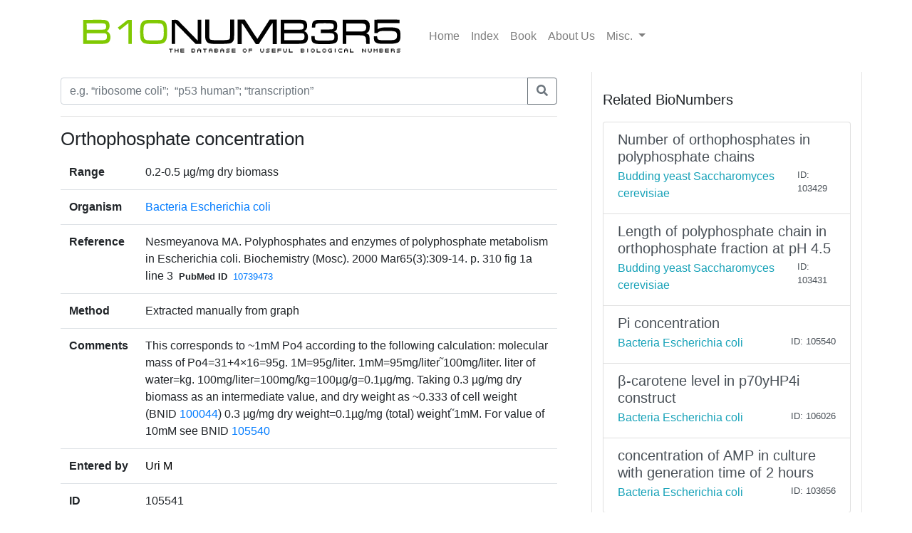

--- FILE ---
content_type: text/html; charset=utf-8
request_url: https://bionumbers.hms.harvard.edu/bionumber.aspx?id=105541&ver=2
body_size: 3213
content:


<!doctype html>
<html lang="en">

<head>
    <!-- Required meta tags -->
    <meta charset="utf-8" /><meta name="viewport" content="width=device-width, initial-scale=1, shrink-to-fit=no" /><link rel="shortcut icon" href="/images/BioFavicon.ico" type="image/x-icon" /><meta name="google-site-verification" content="o7aNg7Vr_OV_FYkdjY3UV_fqst-qmnL9q8r_76yUqm8" />
    <!-- Bootstrap CSS -->
    <link rel="stylesheet" href="https://maxcdn.bootstrapcdn.com/bootstrap/4.0.0/css/bootstrap.min.css" integrity="sha384-Gn5384xqQ1aoWXA+058RXPxPg6fy4IWvTNh0E263XmFcJlSAwiGgFAW/dAiS6JXm" crossorigin="anonymous" /><link rel="stylesheet" href="/assets/css/bionumbers.css?v=7" />
    <script defer src="https://use.fontawesome.com/releases/v5.0.6/js/all.js"></script>
    
    <title>Orthophosphate concentration - Bacteria Escherichia coli - BNID 105541</title>
<title>
	Search BioNumbers - The Database of Useful Biological Numbers
</title></head>

<body>
    <div class="container">
        <nav class="navbar sticky-top navbar-expand-lg navbar-light bg-white">

            <button class="navbar-toggler" type="button" data-toggle="collapse" data-target="#navbarSupportedContent" aria-controls="navbarSupportedContent"
                aria-expanded="false" aria-label="Toggle navigation">
                <span class="navbar-toggler-icon"></span>
            </button>

            <a class="navbar-brand" href="/search.aspx">
                <img src="/assets/bionumbers/bionumbers.svg" alt="bionumbers logo">
            </a>

            <div class="collapse navbar-collapse" id="navbarSupportedContent">
                <ul class="navbar-nav mr-auto">
                    <li class='nav-item'>
                        <a class='nav-link ' href="/search.aspx">Home</a>
                    </li>
                    <li class='nav-item'>
                        <a class='nav-link ' href="/browse.aspx">Index</a>
                    </li>
                    <li class='nav-item'>
                        <a class="nav-link" href="http://book.bionumbers.org/">Book</a>
                    </li>
                    <li class='nav-item'>
                        <a class='nav-link ' href="/aboutus.aspx">About Us</a>
                    </li>
                    <li class="nav-item dropdown">
                        <a class="nav-link dropdown-toggle" href="#" id="navbarDropdownMenuLink" data-toggle="dropdown" aria-haspopup="true" aria-expanded="false">Misc.
                        </a>
                        <div class="dropdown-menu" aria-labelledby="navbarDropdownMenuLink">
                            <a class='dropdown-item ' href="/resources.aspx">Resources</a>
                            
                            <div class="dropdown-divider"></div>
                            
                            <a class='dropdown-item ' href="/account-login.aspx">Login</a>
                            
                        </div>
                    </li>
                </ul>

            </div>
        </nav>
        
    <div class="row flex-xl-nowrap">

        <div class="col-12 col-md-8 col-xl-8 py-md-2 pr-md-5 bd-content" role="main">

            <form id="search-form" method="get" action="/search.aspx">
                <div class="form-group">
                    <div class="input-group mb-3">
                        <input type="text" placeholder="e.g. “ribosome coli”;  “p53 human”; “transcription”" class="form-control" id="trm" name="trm" aria-describedby="basic-addon3">
                        <div class="input-group-append">
                            <button class="btn btn-outline-secondary" type="submit">
                                <i class="fa fa-search"></i>
                            </button>
                            
                        </div>
                    </div>
                </div>
            </form>
            <hr />
            <h1 class="bionumber-name">Orthophosphate concentration</h1>
            
            

            <table class="table">
                <tbody>
                    <tr>
                        <th scope="row" style="border-top: none">Range</th>
                        <td style="border-top: none">
                            
                            0.2-0.5 &#181;g/mg dry biomass
                            

                        </td>
                    </tr>
                    <tr>
                        <th scope="row">Organism</th>
                        <td><a href="/search.aspx?task=searchbytrmorg&log=y&trm=Bacteria Escherichia coli">Bacteria Escherichia coli</a></td>
                    </tr>

                    

                    <tr>
                        <th scope="row">Reference</th>
                        <td>Nesmeyanova MA. Polyphosphates and enzymes of polyphosphate metabolism in Escherichia coli. Biochemistry (Mosc). 2000 Mar65(3):309-14. p. 310 fig 1a line 3<span style="font-size: smaller; font-weight: bold; padding-left: 8px; padding-right: 8px">PubMed ID</span><span style="font-size: smaller;"><a href='/redirect.aspx?pbmid=10739473&hlid=' target='_new'>10739473</a></span>
                            </td>
                    </tr>
                    
                    <tr>
                        <th scope="row">Method</th>
                        <td>Extracted manually from graph</td>
                    </tr>
                    
                    <tr>
                        <th scope="row">Comments</th>
                        <td>This corresponds to ~1mM Po4 according to the following calculation: molecular mass of Po4=31+4&#215;16=95g. 1M=95g/liter. 1mM=95mg/liter˜100mg/liter. liter of water=kg. 100mg/liter=100mg/kg=100&#181;g/g=0.1&#181;g/mg. Taking 0.3 &#181;g/mg dry biomass as an intermediate value, and dry weight as ~0.333 of cell weight (BNID <a href='/bionumber.aspx?id=100044&ver=18' target='_blank'>100044</a>) 0.3 &#181;g/mg dry weight=0.1&#181;g/mg (total) weight˜1mM. For value of 10mM see BNID <a href='/bionumber.aspx?id=105540&ver=3' target='_blank'>105540</a></td>
                    </tr>
                    

                    
                    <tr>
                        <th scope="row">Entered by</th>
                        <td><a style='text-decoration: none; color: Black;' href='account-profile.aspx?come=1&bid=105541&uid=124948742&ver=2'>Uri M</a></td>
                    </tr>

                    
                    <tr>
                        <th scope="row">ID</th>
                        <td>105541</td>
                    </tr>
                </tbody>
            </table>


            




        </div>

        <div class="col-12 col-md-4 col-xl-4 bd-sidebar bd-related-bn-sidebar">
            <p class="lead">Related BioNumbers</p>
            <div id="ctl00_cphBody_divRelatedBNs" class="list-group">

                
                        <a href="/bionumber.aspx?s=n&v=0&id=103429" class="list-group-item list-group-item-action flex-column align-items-start">
                            <div class="d-flex w-100 justify-content-between">
                                <h5 class="mb-1">Number of orthophosphates in polyphosphate chains</h5>
                                <small></small>
                            </div>
                            <div class="d-flex w-100 justify-content-between">
                                <h7 class="text-info mb-1">Budding yeast Saccharomyces cerevisiae</h7>
                                <small>
                                    
                                </small>
                                <small>ID: 103429
                                </small>
                            </div>
                            <input id="hidBionId" name="hidBionId" type="hidden" value="103429" />
                            <input id="hidBionVersion" name="hidBionVersion" type="hidden" value="0" />
                        </a>

                    
                        <a href="/bionumber.aspx?s=n&v=4&id=103431" class="list-group-item list-group-item-action flex-column align-items-start">
                            <div class="d-flex w-100 justify-content-between">
                                <h5 class="mb-1">Length of polyphosphate chain in orthophosphate fraction at pH 4.5</h5>
                                <small></small>
                            </div>
                            <div class="d-flex w-100 justify-content-between">
                                <h7 class="text-info mb-1">Budding yeast Saccharomyces cerevisiae</h7>
                                <small>
                                    
                                </small>
                                <small>ID: 103431
                                </small>
                            </div>
                            <input id="hidBionId" name="hidBionId" type="hidden" value="103431" />
                            <input id="hidBionVersion" name="hidBionVersion" type="hidden" value="4" />
                        </a>

                    
                        <a href="/bionumber.aspx?s=n&v=3&id=105540" class="list-group-item list-group-item-action flex-column align-items-start">
                            <div class="d-flex w-100 justify-content-between">
                                <h5 class="mb-1">Pi concentration</h5>
                                <small></small>
                            </div>
                            <div class="d-flex w-100 justify-content-between">
                                <h7 class="text-info mb-1">Bacteria Escherichia coli</h7>
                                <small>
                                    
                                </small>
                                <small>ID: 105540
                                </small>
                            </div>
                            <input id="hidBionId" name="hidBionId" type="hidden" value="105540" />
                            <input id="hidBionVersion" name="hidBionVersion" type="hidden" value="3" />
                        </a>

                    
                        <a href="/bionumber.aspx?s=n&v=0&id=106026" class="list-group-item list-group-item-action flex-column align-items-start">
                            <div class="d-flex w-100 justify-content-between">
                                <h5 class="mb-1">β-carotene level in p70yHP4i construct</h5>
                                <small></small>
                            </div>
                            <div class="d-flex w-100 justify-content-between">
                                <h7 class="text-info mb-1">Bacteria Escherichia coli</h7>
                                <small>
                                    
                                </small>
                                <small>ID: 106026
                                </small>
                            </div>
                            <input id="hidBionId" name="hidBionId" type="hidden" value="106026" />
                            <input id="hidBionVersion" name="hidBionVersion" type="hidden" value="0" />
                        </a>

                    
                        <a href="/bionumber.aspx?s=n&v=2&id=103656" class="list-group-item list-group-item-action flex-column align-items-start">
                            <div class="d-flex w-100 justify-content-between">
                                <h5 class="mb-1">concentration of AMP in culture with generation time of 2 hours</h5>
                                <small></small>
                            </div>
                            <div class="d-flex w-100 justify-content-between">
                                <h7 class="text-info mb-1">Bacteria Escherichia coli</h7>
                                <small>
                                    
                                </small>
                                <small>ID: 103656
                                </small>
                            </div>
                            <input id="hidBionId" name="hidBionId" type="hidden" value="103656" />
                            <input id="hidBionVersion" name="hidBionVersion" type="hidden" value="2" />
                        </a>

                    
            </div>
        </div>
    </div>


    </div>
    
    <div class="container-fluid">
        
    </div>

    <!-- Optional JavaScript -->
    <!-- jQuery first, then Popper.js, then Bootstrap JS -->
    <script src="https://code.jquery.com/jquery-3.2.1.slim.min.js" integrity="sha384-KJ3o2DKtIkvYIK3UENzmM7KCkRr/rE9/Qpg6aAZGJwFDMVNA/GpGFF93hXpG5KkN"
        crossorigin="anonymous"></script>
    <script src="https://cdnjs.cloudflare.com/ajax/libs/popper.js/1.12.9/umd/popper.min.js" integrity="sha384-ApNbgh9B+Y1QKtv3Rn7W3mgPxhU9K/ScQsAP7hUibX39j7fakFPskvXusvfa0b4Q"
        crossorigin="anonymous"></script>
    <script src="https://maxcdn.bootstrapcdn.com/bootstrap/4.0.0/js/bootstrap.min.js" integrity="sha384-JZR6Spejh4U02d8jOt6vLEHfe/JQGiRRSQQxSfFWpi1MquVdAyjUar5+76PVCmYl"
        crossorigin="anonymous"></script>

    <script src="https://www.google-analytics.com/urchin.js" type="text/javascript">
    </script>
    <script type="text/javascript">
        _uacct = "UA-4526009-1"
        urchinTracker()
    </script>
    
    <script type="text/javascript">
        $(document).ready(() => {
            var params = new URLSearchParams(window.location.search);

            if (params && params.has('trm')) {
                $('#trm').val(params.get('trm'));
            }
        });
    </script>


<script type="text/javascript" src="/_Incapsula_Resource?SWJIYLWA=719d34d31c8e3a6e6fffd425f7e032f3&ns=2&cb=1696226705" async></script></body>

</html>


--- FILE ---
content_type: text/css
request_url: https://bionumbers.hms.harvard.edu/assets/css/bionumbers.css?v=7
body_size: 592
content:
body {
}

    body > div.container {
        background-color: white;
    }

.bd-sidebar a.nav-link {
    color: rgba(0, 0, 0, .65);
}

.bd-related-bn-sidebar a.nav-link {
    color: #4f9fcf;
}

.bd-related-bn-sidebar li {
    list-style: decimal inside;
}

.bd-sidebar a.nav-link.active {
    font-weight: 600;
    color: rgba(0, 0, 0, .65);
}

.bd-sidebar,
.bd-related-bn-sidebar {
    -webkit-box-ordinal-group: 1;
    -ms-flex-order: 0;
    order: 0;
    /*border-bottom: 1px solid rgba(0, 0, 0, .1);*/
}

.main-search {
    max-width: 600px;
    margin: 40px auto;
    text-align: center;
}

.navbar-brand img {
    width: 477px;
}

.form-group .quick-links {
    font-size: 1.2rem;
}

.badge-warning, .badge-warning:hover {
    color: white !important;
}

h1.bionumber-name {
    font-size: 1.6rem !important;
}

.index-section h1,.aboutus-section h1 {
    font-size: 1.6rem !important;
}

@media (max-width: 768px) {
    .navbar-brand img {
        width: 200px;
    }

    a.keynumbers:not(mobile) {
        display: none;
    }

    a.keynumbers.mobile {
        display: inline-block;
    }
}

@media (min-width: 768px) {
    .bd-sidebar {
        border-right: 1px solid rgba(0, 0, 0, .1);
    }

    .bd-related-bn-sidebar {
        border-left: 1px solid rgba(0, 0, 0, .1);
        padding-top: 1.5rem;
    }

    .bd-sidebar,
    .bd-related-bn-sidebar {
        position: -webkit-sticky;
        position: sticky;
        top: 4rem;
        z-index: 1000;
        height: calc(100vh - 4rem);
    }

    a.keynumbers:not(mobile) {
        display: inline-block;
    }

    a.keynumbers.mobile {
        display: none !important;
    }
}


--- FILE ---
content_type: application/javascript
request_url: https://bionumbers.hms.harvard.edu/_Incapsula_Resource?SWJIYLWA=719d34d31c8e3a6e6fffd425f7e032f3&ns=2&cb=1696226705
body_size: 19296
content:
var _0x1f91=['\x42\x73\x4b\x41\x48\x41\x3d\x3d','\x41\x38\x4b\x31\x77\x71\x55\x3d','\x4b\x38\x4b\x65\x61\x55\x33\x43\x71\x56\x78\x49\x62\x43\x63\x3d','\x48\x42\x33\x43\x68\x77\x3d\x3d','\x4d\x48\x4a\x31','\x77\x70\x55\x32\x77\x6f\x58\x43\x69\x52\x7a\x43\x75\x46\x6a\x44\x6f\x46\x50\x43\x70\x41\x3d\x3d','\x55\x38\x4b\x36\x58\x67\x3d\x3d','\x77\x34\x51\x6d\x77\x6f\x58\x43\x69\x67\x33\x43\x74\x67\x3d\x3d','\x42\x38\x4b\x62\x47\x51\x3d\x3d','\x59\x73\x4b\x39\x66\x4d\x4b\x45\x54\x51\x3d\x3d','\x4f\x38\x4f\x53\x77\x71\x70\x36\x77\x71\x4d\x6d','\x46\x73\x4f\x37\x77\x71\x6b\x3d','\x77\x6f\x6e\x43\x6b\x4d\x4b\x75','\x77\x37\x55\x2b\x77\x6f\x4c\x44\x76\x41\x4c\x43\x72\x63\x4b\x64\x77\x34\x51\x3d','\x77\x36\x44\x43\x6d\x7a\x30\x3d','\x4e\x4d\x4b\x36\x4a\x51\x3d\x3d','\x59\x73\x4b\x77\x61\x4d\x4b\x47\x54\x38\x4b\x49\x4d\x54\x72\x43\x6c\x73\x4b\x32\x4d\x31\x56\x47\x77\x36\x55\x4f\x77\x71\x77\x3d','\x77\x35\x62\x44\x75\x53\x67\x3d','\x77\x71\x76\x43\x68\x73\x4b\x59','\x4c\x32\x31\x76','\x77\x34\x54\x43\x6d\x6c\x4a\x71\x77\x37\x66\x44\x75\x63\x4b\x4e\x77\x35\x44\x43\x70\x4d\x4f\x70\x64\x38\x4b\x4e\x54\x63\x4b\x37\x4b\x73\x4f\x5a\x45\x41\x3d\x3d','\x5a\x48\x67\x73\x50\x44\x33\x43\x76\x63\x4b\x42\x77\x70\x70\x36','\x4a\x58\x52\x7a\x4b\x58\x67\x3d','\x77\x34\x54\x43\x6d\x6c\x4a\x71\x77\x37\x66\x44\x75\x63\x4b\x68','\x4f\x6d\x46\x78\x4a\x33\x6a\x43\x71\x51\x3d\x3d','\x77\x6f\x55\x50\x63\x78\x38\x72\x4c\x6e\x50\x43\x73\x4d\x4b\x5a','\x50\x58\x62\x43\x74\x6e\x35\x54','\x48\x79\x74\x35','\x77\x37\x66\x44\x76\x6b\x6e\x43\x71\x73\x4b\x54\x4e\x4d\x4f\x6f','\x4c\x73\x4b\x46\x66\x6b\x41\x3d','\x49\x41\x2f\x44\x69\x51\x7a\x44\x6d\x63\x4f\x6f\x59\x48\x76\x44\x71\x78\x30\x61\x77\x72\x51\x3d','\x4c\x38\x4b\x2f\x66\x4d\x4b\x50\x53\x4d\x4b\x4a\x4e\x67\x3d\x3d','\x59\x73\x4b\x32\x50\x4d\x4f\x4e\x77\x37\x2f\x43\x6e\x63\x4f\x61\x77\x36\x55\x3d','\x45\x43\x4d\x56','\x77\x34\x4c\x43\x6f\x4d\x4f\x74\x53\x6d\x41\x72\x52\x63\x4f\x6f\x49\x67\x3d\x3d','\x77\x72\x7a\x43\x72\x6c\x58\x44\x69\x6b\x7a\x44\x72\x63\x4b\x57\x61\x47\x64\x4c\x77\x36\x42\x66\x52\x73\x4f\x61\x77\x36\x77\x41\x77\x36\x55\x75\x4c\x73\x4b\x32\x48\x51\x3d\x3d','\x77\x6f\x6a\x43\x69\x4d\x4b\x79','\x77\x72\x2f\x43\x75\x4d\x4b\x33\x77\x34\x6c\x43','\x77\x36\x50\x44\x76\x6a\x35\x72\x4e\x63\x4b\x6c','\x44\x54\x58\x43\x6e\x67\x3d\x3d','\x77\x37\x72\x44\x68\x6a\x30\x3d','\x43\x44\x54\x43\x69\x6e\x33\x43\x69\x6e\x4a\x2b\x59\x31\x41\x3d','\x42\x38\x4b\x32\x47\x51\x3d\x3d','\x77\x34\x45\x66\x4e\x41\x52\x7a\x50\x42\x2f\x43\x71\x63\x4f\x52\x5a\x51\x76\x44\x6a\x73\x4f\x58\x77\x71\x6e\x43\x76\x56\x62\x43\x75\x4d\x4f\x47\x42\x58\x72\x43\x71\x4d\x4f\x62\x77\x37\x72\x43\x72\x63\x4f\x73\x77\x35\x72\x44\x6b\x67\x51\x43\x77\x6f\x44\x43\x6e\x41\x34\x72\x4d\x51\x3d\x3d','\x77\x36\x33\x43\x71\x4d\x4b\x58\x54\x63\x4b\x30\x77\x71\x54\x44\x71\x41\x3d\x3d','\x61\x4d\x4b\x36\x50\x73\x4f\x50\x77\x36\x58\x43\x6c\x41\x3d\x3d','\x4b\x38\x4f\x58\x77\x71\x59\x3d','\x4d\x67\x67\x45','\x58\x38\x4b\x56\x44\x41\x3d\x3d','\x41\x63\x4b\x4f\x4a\x51\x4a\x78\x62\x68\x35\x54\x52\x73\x4b\x56\x77\x36\x58\x44\x6b\x38\x4b\x77\x66\x46\x7a\x44\x6f\x6b\x30\x66\x77\x36\x4e\x32\x59\x67\x3d\x3d','\x4f\x73\x4b\x38\x77\x70\x77\x78\x59\x63\x4b\x39','\x62\x4d\x4f\x4c\x4c\x77\x3d\x3d','\x4e\x53\x4d\x33\x53\x52\x7a\x44\x6e\x48\x54\x44\x68\x48\x31\x76\x77\x37\x4a\x72\x58\x73\x4b\x48\x4c\x44\x72\x43\x6d\x6e\x74\x63\x44\x6e\x45\x6a\x77\x71\x38\x31\x4b\x43\x51\x3d','\x48\x4d\x4b\x75\x4f\x73\x4f\x37\x65\x6e\x62\x44\x67\x67\x3d\x3d','\x77\x70\x58\x43\x67\x38\x4b\x74','\x57\x45\x42\x4e\x77\x70\x68\x4f\x42\x52\x55\x30\x77\x36\x31\x73\x77\x6f\x7a\x44\x72\x4d\x4b\x57\x77\x72\x72\x44\x68\x38\x4b\x78\x4b\x4d\x4f\x58\x58\x63\x4b\x2f\x4d\x38\x4b\x5a\x77\x35\x6a\x44\x67\x63\x4f\x66\x77\x35\x58\x43\x75\x51\x5a\x51\x77\x71\x4e\x75\x53\x63\x4b\x55\x77\x36\x30\x2f\x58\x41\x3d\x3d','\x48\x73\x4f\x56\x46\x41\x3d\x3d','\x47\x55\x39\x75\x53\x73\x4f\x63\x77\x36\x77\x3d','\x51\x73\x4b\x34\x47\x4d\x4f\x76\x42\x4d\x4f\x59','\x77\x71\x6c\x67\x4e\x51\x3d\x3d','\x77\x36\x66\x44\x75\x63\x4f\x4a\x48\x73\x4f\x38\x77\x6f\x54\x44\x71\x38\x4b\x4f\x77\x34\x6b\x46\x77\x6f\x6b\x3d','\x77\x34\x31\x75\x46\x67\x3d\x3d','\x4a\x63\x4b\x70\x4d\x41\x3d\x3d','\x77\x34\x45\x66\x4e\x41\x52\x7a\x50\x42\x2f\x43\x71\x63\x4f\x52\x5a\x51\x73\x3d','\x77\x36\x72\x44\x6e\x69\x74\x75\x4f\x43\x72\x44\x68\x4d\x4f\x30','\x4c\x73\x4b\x77\x77\x70\x4d\x3d','\x4b\x6d\x50\x43\x72\x48\x35\x45\x55\x38\x4b\x41\x77\x6f\x68\x68\x57\x67\x3d\x3d','\x4f\x78\x50\x43\x6a\x42\x76\x44\x6f\x4d\x4f\x37\x59\x48\x76\x44\x71\x77\x3d\x3d','\x65\x57\x54\x43\x6b\x63\x4f\x42','\x59\x73\x4f\x4f\x77\x71\x44\x43\x73\x73\x4f\x34\x4b\x77\x3d\x3d','\x4f\x73\x4f\x59\x77\x71\x5a\x30\x77\x72\x73\x72','\x50\x4d\x4f\x38\x4e\x63\x4b\x38\x42\x69\x52\x32','\x77\x70\x78\x38\x50\x73\x4f\x77\x77\x34\x35\x47','\x77\x35\x37\x43\x75\x38\x4f\x59','\x77\x35\x7a\x44\x67\x69\x73\x3d','\x77\x35\x6a\x44\x67\x73\x4f\x66','\x46\x43\x2f\x43\x76\x77\x3d\x3d','\x63\x32\x58\x43\x75\x33\x6c\x4a\x57\x63\x4b\x67\x77\x35\x46\x30\x53\x53\x6b\x6c\x52\x54\x4a\x41\x77\x6f\x73\x3d','\x49\x73\x4b\x50\x4c\x4d\x4f\x79\x77\x72\x46\x50\x77\x36\x38\x78','\x77\x70\x6a\x43\x6b\x4d\x4b\x55\x55\x41\x3d\x3d','\x65\x4d\x4f\x4f\x77\x72\x54\x43\x74\x38\x4f\x36\x50\x73\x4b\x51\x42\x7a\x51\x3d','\x77\x72\x2f\x43\x76\x31\x44\x44\x6e\x46\x62\x44\x76\x77\x3d\x3d','\x4f\x4d\x4b\x34\x77\x6f\x51\x2f\x63\x73\x4b\x30\x77\x72\x70\x77\x45\x43\x44\x44\x6d\x63\x4b\x32\x44\x73\x4b\x6f\x77\x36\x34\x31','\x77\x71\x7a\x43\x70\x6c\x58\x44\x6d\x6b\x63\x3d','\x51\x56\x6e\x44\x68\x63\x4b\x46\x77\x36\x56\x45','\x59\x32\x44\x43\x6c\x4d\x4f\x63\x61\x6d\x6e\x44\x6a\x4d\x4f\x66\x77\x70\x55\x2f\x77\x35\x33\x44\x71\x6c\x6b\x50\x53\x38\x4b\x4a\x77\x71\x49\x3d','\x41\x48\x56\x6d\x62\x33\x59\x3d','\x56\x6b\x7a\x44\x6d\x38\x4b\x76\x77\x36\x74\x62\x77\x6f\x73\x3d','\x77\x36\x38\x77\x77\x71\x66\x44\x6f\x52\x66\x43\x70\x63\x4b\x48\x77\x34\x7a\x44\x67\x48\x50\x44\x6f\x31\x6e\x44\x74\x4d\x4f\x67\x77\x36\x76\x44\x69\x53\x62\x44\x74\x33\x6a\x44\x68\x77\x62\x43\x6d\x4d\x4b\x56\x77\x70\x45\x32\x4a\x73\x4b\x47','\x77\x36\x76\x43\x70\x63\x4b\x4f\x58\x38\x4b\x34','\x41\x56\x4e\x4d','\x77\x6f\x4c\x43\x6b\x38\x4b\x49\x57\x63\x4b\x78\x45\x63\x4f\x68','\x77\x70\x35\x34\x4a\x73\x4f\x2b\x77\x35\x31\x50\x77\x37\x76\x43\x74\x33\x70\x52\x4a\x38\x4f\x65\x77\x6f\x74\x74\x63\x63\x4f\x43\x51\x43\x63\x3d','\x59\x4d\x4f\x4f\x77\x71\x37\x43\x71\x38\x4f\x34','\x77\x37\x45\x39\x77\x72\x44\x44\x76\x42\x62\x43\x71\x38\x4b\x42\x77\x34\x34\x3d','\x61\x4d\x4b\x33\x66\x38\x4f\x32\x77\x70\x2f\x43\x6d\x73\x4f\x4a\x50\x69\x52\x79\x77\x34\x7a\x44\x70\x48\x7a\x44\x72\x7a\x6f\x34\x77\x35\x48\x43\x67\x46\x77\x3d','\x49\x57\x46\x39\x4a\x48\x37\x43\x71\x4d\x4f\x48\x77\x6f\x4d\x38','\x77\x34\x54\x43\x6d\x6b\x5a\x35\x77\x37\x6a\x44\x75\x4d\x4b\x67\x77\x35\x67\x3d','\x58\x73\x4b\x63\x52\x78\x4c\x43\x74\x63\x4b\x72\x54\x68\x33\x43\x69\x42\x44\x44\x70\x63\x4b\x49\x48\x63\x4b\x45\x77\x36\x6a\x44\x70\x73\x4b\x59','\x48\x63\x4f\x7a\x77\x70\x54\x43\x76\x44\x51\x57\x4a\x7a\x68\x32\x77\x70\x78\x50\x54\x38\x4b\x6d','\x50\x63\x4f\x68\x4c\x38\x4b\x6b\x42\x6a\x67\x3d','\x42\x73\x4b\x48\x4d\x67\x35\x78\x64\x42\x52\x6b\x63\x67\x3d\x3d','\x44\x78\x7a\x43\x70\x79\x76\x44\x6f\x38\x4b\x6d','\x55\x6e\x48\x43\x69\x73\x4f\x55\x59\x33\x7a\x44\x6c\x38\x4f\x64','\x4d\x33\x78\x32\x4d\x33\x6a\x43\x73\x67\x3d\x3d','\x77\x6f\x31\x74\x64\x4d\x4b\x59\x4b\x73\x4f\x68\x77\x35\x74\x6a\x64\x42\x44\x43\x72\x67\x3d\x3d','\x77\x36\x6e\x44\x6b\x79\x78\x2b\x4f\x44\x41\x3d','\x77\x36\x76\x44\x67\x38\x4f\x44\x53\x63\x4f\x6c\x43\x67\x3d\x3d','\x59\x63\x4b\x6e\x4f\x63\x4f\x62\x77\x36\x58\x43\x6a\x77\x3d\x3d','\x77\x35\x45\x69\x77\x6f\x58\x43\x69\x52\x7a\x43\x70\x67\x3d\x3d','\x4d\x38\x4b\x68\x77\x70\x73\x6c\x59\x63\x4b\x6d','\x77\x6f\x46\x38\x66\x63\x4b\x47\x47\x77\x3d\x3d','\x46\x4d\x4b\x61\x4f\x52\x5a\x73\x63\x77\x3d\x3d','\x61\x63\x4b\x6d\x65\x77\x3d\x3d','\x54\x56\x52\x52\x77\x6f\x78\x54\x47\x41\x3d\x3d','\x50\x57\x66\x43\x76\x48\x5a\x56\x58\x77\x3d\x3d','\x4b\x78\x6a\x43\x67\x42\x72\x44\x6c\x63\x4f\x76','\x4c\x78\x66\x43\x6a\x42\x72\x44\x6a\x73\x4f\x78\x62\x47\x44\x44\x73\x67\x3d\x3d','\x77\x35\x51\x4c\x4b\x42\x42\x75\x49\x51\x3d\x3d','\x4e\x54\x6f\x6b\x53\x42\x7a\x44\x6e\x47\x2f\x44\x68\x48\x4e\x79\x77\x71\x78\x74','\x54\x73\x4b\x62\x77\x72\x59\x6e\x77\x6f\x72\x43\x75\x51\x3d\x3d','\x77\x36\x34\x73\x4c\x77\x70\x39\x4f\x6a\x54\x43\x6f\x63\x4f\x49\x59\x31\x4d\x3d','\x59\x38\x4b\x75\x59\x4d\x4f\x73\x77\x6f\x7a\x43\x69\x41\x3d\x3d','\x59\x73\x4b\x35\x5a\x4d\x4f\x65\x77\x6f\x33\x43\x6a\x38\x4f\x53\x50\x44\x63\x6f\x77\x35\x4c\x44\x72\x6e\x41\x3d','\x77\x35\x48\x43\x6a\x6b\x35\x2b\x77\x36\x72\x44\x70\x41\x3d\x3d','\x47\x54\x58\x43\x67\x31\x6e\x43\x6d\x57\x39\x2f\x61\x31\x56\x30\x62\x63\x4f\x73\x57\x41\x51\x65\x62\x63\x4b\x45\x77\x72\x6a\x44\x75\x38\x4f\x67\x42\x6c\x6f\x31','\x53\x38\x4b\x6c\x48\x38\x4f\x37\x42\x4d\x4f\x44','\x77\x34\x48\x44\x67\x30\x6a\x43\x6f\x38\x4b\x4f\x46\x63\x4f\x6e\x77\x72\x76\x44\x6c\x4d\x4b\x6a\x77\x72\x6a\x44\x68\x6d\x30\x4f\x77\x70\x63\x51\x41\x69\x6e\x44\x67\x38\x4f\x65\x4e\x63\x4f\x68','\x77\x37\x6a\x43\x76\x4d\x4b\x4c\x57\x63\x4b\x70\x77\x72\x6b\x3d','\x55\x31\x50\x44\x69\x4d\x4b\x55\x77\x36\x64\x54\x77\x6f\x44\x44\x6f\x63\x4b\x54\x51\x46\x64\x79\x4d\x78\x72\x44\x69\x63\x4b\x53\x4b\x73\x4b\x4f\x77\x37\x70\x34\x5a\x63\x4f\x76\x77\x36\x51\x73\x77\x6f\x30\x58\x77\x35\x4d\x61\x50\x69\x30\x3d','\x4c\x73\x4b\x39\x4a\x77\x42\x36\x5a\x44\x4e\x66\x53\x4d\x4b\x45\x77\x71\x72\x44\x6f\x73\x4b\x73\x50\x31\x37\x44\x70\x30\x67\x4d\x77\x35\x56\x2b\x66\x77\x3d\x3d','\x77\x36\x55\x2b\x77\x72\x4c\x44\x76\x52\x33\x43\x6f\x63\x4b\x64\x77\x35\x66\x43\x6e\x48\x6e\x44\x73\x46\x48\x44\x6f\x73\x4f\x59\x77\x36\x50\x44\x6c\x44\x48\x43\x73\x33\x4c\x44\x6a\x67\x6e\x43\x6a\x4d\x4b\x55\x77\x6f\x31\x6b\x61\x38\x4f\x51\x48\x38\x4b\x31\x77\x37\x44\x43\x6b\x51\x58\x43\x75\x68\x76\x44\x73\x56\x78\x32','\x77\x35\x52\x36\x4e\x4d\x4f\x30\x77\x36\x56\x50\x77\x37\x7a\x43\x76\x47\x49\x5a\x4f\x38\x4f\x54\x77\x70\x6c\x73\x59\x38\x4f\x43\x51\x69\x7a\x43\x6d\x77\x2f\x43\x73\x67\x6a\x43\x6b\x51\x49\x4e\x52\x46\x66\x44\x71\x41\x3d\x3d','\x47\x68\x62\x43\x6f\x54\x76\x44\x73\x73\x4b\x6d\x49\x38\x4b\x71\x4d\x73\x4f\x6e\x57\x4d\x4f\x6c\x66\x63\x4b\x76\x49\x51\x3d\x3d','\x4f\x38\x4b\x49\x5a\x46\x76\x43\x75\x30\x59\x3d','\x77\x36\x6a\x44\x74\x56\x2f\x43\x76\x4d\x4b\x43\x46\x4d\x4f\x67','\x49\x69\x4d\x74\x54\x42\x54\x44\x6e\x67\x58\x44\x6b\x32\x42\x71\x77\x72\x70\x68\x54\x63\x4b\x4d','\x77\x36\x51\x70\x77\x72\x6a\x44\x75\x77\x54\x43\x74\x77\x3d\x3d','\x64\x4d\x4b\x7a\x65\x4d\x4f\x71\x77\x70\x48\x43\x69\x63\x4f\x59','\x50\x38\x4f\x31\x4b\x63\x4b\x31\x45\x79\x63\x6f\x56\x73\x4b\x72\x77\x71\x4c\x44\x6b\x78\x55\x58\x54\x67\x3d\x3d','\x4f\x63\x4f\x6f\x77\x6f\x6e\x43\x70\x6a\x59\x41','\x77\x36\x37\x44\x6f\x6b\x4c\x43\x72\x4d\x4b\x4f\x43\x4d\x4f\x39','\x77\x36\x50\x43\x6b\x30\x56\x4d\x77\x36\x33\x44\x70\x4d\x4b\x33\x77\x35\x6a\x43\x76\x73\x4f\x78\x61\x77\x3d\x3d','\x77\x34\x58\x43\x71\x38\x4f\x34\x57\x6d\x38\x77\x54\x73\x4b\x6c\x59\x55\x68\x74\x77\x70\x5a\x38','\x77\x36\x6a\x43\x69\x73\x4b\x57','\x46\x73\x4b\x4f\x50\x77\x64\x35\x62\x42\x56\x65\x56\x38\x4b\x53\x77\x36\x58\x43\x67\x4d\x4b\x34\x4d\x45\x50\x44\x72\x46\x6b\x55','\x49\x4d\x4b\x42\x45\x38\x4f\x7a\x77\x71\x59\x3d','\x43\x38\x4b\x52\x62\x41\x3d\x3d','\x58\x4d\x4b\x4b\x77\x72\x45\x77\x77\x70\x48\x43\x76\x63\x4b\x56\x77\x70\x48\x43\x74\x63\x4b\x76\x77\x72\x6f\x4c\x77\x71\x42\x4a\x77\x37\x66\x43\x6f\x63\x4b\x77','\x65\x32\x44\x43\x6a\x73\x4f\x41\x61\x41\x3d\x3d','\x41\x6e\x74\x5a\x62\x6d\x48\x44\x6c\x46\x55\x6e','\x77\x35\x38\x53\x4e\x77\x70\x39\x4d\x7a\x54\x43\x6f\x38\x4f\x62\x50\x31\x58\x44\x6a\x73\x4f\x4f\x77\x70\x2f\x43\x74\x6c\x37\x43\x70\x63\x4f\x47','\x77\x34\x62\x44\x71\x53\x6a\x44\x72\x4d\x4b\x6b\x64\x51\x3d\x3d','\x4e\x4d\x4f\x48\x77\x72\x46\x65\x77\x72\x73\x76\x52\x38\x4b\x77','\x4b\x79\x34\x30\x52\x78\x4c\x44\x6b\x31\x2f\x44\x6a\x6e\x63\x31\x77\x71\x42\x37\x58\x4d\x4b\x5a\x4e\x77\x3d\x3d','\x77\x70\x56\x68\x4f\x63\x4f\x6b\x77\x34\x35\x64','\x47\x57\x64\x70\x61\x6d\x59\x3d','\x4f\x63\x4f\x57\x77\x72\x4a\x30\x77\x72\x41\x76\x51\x4d\x4b\x73\x4a\x55\x6a\x44\x73\x73\x4f\x65\x63\x30\x55\x35\x77\x72\x6a\x43\x6f\x73\x4f\x39\x77\x35\x73\x7a','\x49\x44\x63\x72\x58\x51\x48\x44\x67\x51\x3d\x3d','\x4e\x63\x4b\x50\x45\x63\x4f\x6f\x77\x71\x5a\x46\x77\x37\x55\x2f\x77\x37\x7a\x44\x67\x77\x3d\x3d','\x4d\x63\x4b\x79\x66\x38\x4b\x42\x52\x73\x4b\x47\x4d\x58\x58\x43\x67\x63\x4f\x75\x50\x6c\x68\x64\x77\x36\x4d\x50\x77\x71\x6a\x44\x70\x6d\x33\x43\x68\x4d\x4f\x2b\x42\x32\x34\x47','\x50\x77\x58\x43\x72\x77\x3d\x3d','\x77\x36\x50\x44\x75\x6a\x35\x72\x4e\x4d\x4b\x73\x77\x72\x6f\x33','\x77\x37\x33\x43\x6d\x58\x76\x43\x6f\x4d\x4f\x31\x64\x6b\x6b\x42\x77\x37\x34\x44\x77\x35\x50\x44\x6d\x73\x4b\x31\x77\x35\x72\x44\x67\x4d\x4f\x52\x48\x46\x37\x43\x67\x55\x46\x66\x77\x71\x51\x53\x77\x35\x45\x53\x66\x67\x3d\x3d','\x77\x6f\x54\x43\x6e\x73\x4b\x52\x53\x38\x4b\x39','\x57\x55\x6e\x44\x68\x73\x4b\x44\x77\x36\x39\x45\x77\x71\x38\x3d','\x50\x63\x4b\x38\x77\x6f\x73\x6c','\x77\x70\x35\x73\x50\x63\x4f\x31\x77\x35\x39\x63\x77\x34\x34\x3d','\x77\x34\x50\x43\x6e\x30\x6c\x70\x77\x37\x48\x44\x6f\x4d\x4f\x38\x77\x35\x72\x43\x71\x63\x4f\x70\x64\x38\x4b\x52\x62\x73\x4b\x37\x49\x63\x4f\x44\x43\x38\x4f\x56\x77\x6f\x35\x43','\x51\x38\x4f\x68\x4e\x63\x4f\x41\x41\x67\x3d\x3d','\x49\x33\x56\x72','\x49\x52\x58\x43\x6e\x51\x7a\x44\x6b\x38\x4f\x4c\x62\x48\x48\x44\x71\x78\x77\x3d','\x4d\x69\x59\x73\x53\x68\x72\x44\x68\x51\x58\x44\x6a\x6e\x42\x76\x77\x71\x70\x36\x64\x38\x4b\x4d\x4b\x7a\x4c\x43\x68\x69\x38\x45\x52\x53\x41\x3d','\x63\x4d\x4b\x33\x5a\x63\x4f\x71\x77\x70\x30\x3d','\x45\x43\x34\x6a','\x52\x31\x6c\x4d\x77\x70\x70\x56\x49\x79\x38\x34\x77\x37\x4a\x77\x77\x34\x55\x3d','\x77\x37\x2f\x44\x67\x73\x4f\x66\x51\x73\x4f\x6e\x47\x43\x35\x4d\x77\x35\x2f\x43\x71\x63\x4f\x72\x77\x37\x35\x70\x77\x6f\x66\x44\x76\x55\x4c\x44\x6b\x55\x54\x44\x75\x73\x4f\x32\x77\x35\x59\x31\x53\x38\x4b\x4e\x4c\x73\x4b\x52\x49\x33\x6b\x3d','\x77\x36\x33\x44\x6b\x38\x4f\x59\x56\x63\x4f\x38\x48\x41\x3d\x3d','\x49\x73\x4b\x6c\x50\x4d\x4f\x5a\x54\x6d\x76\x44\x67\x52\x37\x44\x70\x38\x4f\x4f\x77\x34\x74\x50\x48\x79\x58\x43\x6a\x73\x4b\x79\x56\x4d\x4b\x4d\x77\x35\x62\x44\x74\x45\x67\x3d','\x58\x4d\x4b\x4b\x77\x72\x45\x77\x77\x70\x48\x43\x76\x63\x4b\x56\x77\x6f\x62\x43\x74\x63\x4b\x53\x77\x72\x30\x4e\x77\x72\x74\x53\x77\x37\x50\x44\x76\x63\x4f\x32\x65\x6b\x5a\x73\x56\x44\x54\x44\x67\x4d\x4b\x2f\x77\x6f\x50\x43\x72\x46\x70\x56\x77\x35\x63\x3d','\x77\x34\x48\x43\x72\x38\x4f\x6c\x57\x6d\x4d\x3d','\x77\x34\x42\x54\x49\x63\x4f\x46\x77\x70\x76\x43\x76\x41\x4c\x44\x6f\x79\x30\x7a\x4d\x51\x3d\x3d','\x77\x34\x4d\x2b\x77\x72\x37\x44\x70\x42\x58\x43\x70\x63\x4b\x64\x77\x6f\x76\x44\x68\x69\x54\x44\x6f\x31\x44\x44\x72\x73\x4f\x68\x77\x71\x4c\x44\x6c\x79\x66\x43\x74\x6e\x66\x44\x68\x78\x76\x43\x6a\x4d\x4f\x42\x77\x35\x67\x32\x4a\x73\x4b\x57\x55\x4d\x4b\x32\x77\x37\x33\x43\x72\x79\x7a\x43\x73\x52\x48\x44\x75\x56\x56\x4e\x77\x34\x63\x70\x4c\x47\x54\x43\x70\x51\x54\x43\x69\x31\x67\x7a\x61\x45\x2f\x44\x70\x45\x44\x44\x70\x31\x4e\x47\x77\x72\x4d\x6a\x77\x37\x6e\x44\x72\x47\x44\x44\x68\x55\x54\x44\x75\x73\x4b\x34\x77\x37\x6a\x44\x6e\x7a\x54\x43\x73\x55\x7a\x43\x6a\x69\x6e\x43\x72\x56\x31\x4e\x65\x4d\x4b\x6a\x77\x36\x76\x43\x68\x6a\x2f\x43\x75\x38\x4b\x56\x63\x6d\x66\x43\x69\x79\x62\x43\x67\x77\x3d\x3d','\x42\x38\x4b\x44\x50\x42\x42\x39','\x77\x37\x51\x66\x77\x71\x55\x3d','\x47\x4d\x4b\x71\x4f\x67\x3d\x3d','\x57\x38\x4b\x65\x56\x68\x44\x43\x75\x73\x4b\x73\x66\x78\x33\x43\x6c\x41\x3d\x3d','\x4d\x79\x6f\x77\x58\x52\x7a\x44\x6e\x55\x58\x44\x6b\x67\x3d\x3d','\x4b\x63\x4b\x32\x65\x38\x4b\x62\x53\x4d\x4b\x49\x4b\x32\x6b\x3d','\x47\x38\x4b\x76\x4f\x73\x4f\x37','\x45\x55\x56\x6a\x57\x4d\x4f\x46\x77\x36\x48\x44\x74\x38\x4f\x76\x77\x36\x30\x57\x77\x70\x7a\x43\x73\x38\x4f\x4d\x77\x37\x58\x44\x74\x7a\x4c\x44\x73\x57\x46\x6f\x77\x35\x54\x43\x76\x77\x3d\x3d','\x77\x70\x68\x74\x64\x4d\x4b\x42\x48\x77\x3d\x3d','\x77\x72\x37\x43\x71\x46\x72\x44\x6d\x6b\x2f\x44\x71\x63\x4b\x56\x65\x51\x70\x4e\x77\x37\x63\x61','\x77\x35\x48\x43\x67\x45\x5a\x68\x77\x72\x44\x44\x6f\x38\x4b\x39\x77\x36\x62\x43\x71\x4d\x4f\x76\x65\x38\x4b\x4e\x58\x73\x4f\x36\x62\x4d\x4b\x5a\x44\x38\x4b\x4e\x77\x35\x30\x56\x77\x35\x41\x75','\x77\x35\x66\x44\x76\x68\x4c\x44\x71\x38\x4b\x69\x62\x7a\x46\x70','\x77\x37\x4c\x44\x74\x55\x50\x43\x71\x4d\x4b\x66\x45\x77\x3d\x3d','\x50\x53\x78\x67\x77\x37\x6a\x44\x6d\x67\x74\x4a\x59\x38\x4f\x51\x43\x53\x41\x31\x58\x6c\x35\x32\x42\x4d\x4b\x71\x77\x70\x30\x72\x77\x35\x52\x38\x62\x38\x4b\x76\x45\x41\x3d\x3d','\x77\x35\x50\x43\x73\x42\x58\x44\x70\x63\x4f\x69','\x47\x63\x4f\x67\x5a\x63\x4b\x4b\x64\x45\x48\x43\x67\x6a\x72\x44\x72\x38\x4f\x38','\x64\x4d\x4b\x69\x66\x51\x3d\x3d','\x53\x73\x4b\x56\x52\x42\x7a\x43\x76\x38\x4b\x67\x52\x51\x48\x43\x67\x41\x45\x3d','\x53\x4d\x4b\x46\x58\x42\x62\x43\x71\x4d\x4b\x73\x66\x68\x59\x3d','\x64\x63\x4b\x31\x65\x38\x4f\x36\x77\x70\x33\x43\x6c\x63\x4b\x54\x4a\x6a\x38\x34\x77\x34\x2f\x44\x71\x51\x3d\x3d','\x48\x51\x33\x43\x71\x69\x7a\x44\x76\x77\x3d\x3d','\x47\x51\x66\x43\x76\x44\x33\x44\x73\x73\x4b\x37\x66\x73\x4f\x73\x49\x63\x4f\x72\x54\x63\x4f\x2b\x59\x41\x3d\x3d','\x4f\x47\x66\x43\x74\x6d\x4a\x43','\x77\x70\x72\x43\x6d\x73\x4b\x55\x57\x63\x4b\x77\x43\x77\x3d\x3d','\x45\x4d\x4b\x76\x50\x38\x4f\x75\x61\x77\x3d\x3d','\x77\x71\x6e\x43\x73\x4d\x4b\x79\x77\x35\x4e\x43\x77\x72\x55\x3d','\x59\x63\x4b\x77\x4d\x63\x4f\x59\x77\x37\x6a\x43\x6f\x38\x4f\x68\x77\x36\x56\x67\x77\x36\x62\x43\x6c\x73\x4b\x6d\x77\x72\x2f\x43\x67\x38\x4b\x30\x4f\x77\x3d\x3d','\x77\x35\x7a\x43\x67\x53\x7a\x43\x71\x4d\x4b\x4a\x77\x71\x41\x3d','\x77\x70\x56\x32\x4d\x63\x4f\x6e\x77\x35\x4e\x78\x77\x36\x72\x43\x6f\x48\x77\x32\x4f\x63\x4f\x45\x77\x6f\x56\x79\x63\x67\x3d\x3d','\x77\x34\x44\x43\x71\x52\x44\x44\x6f\x38\x4f\x7a\x57\x77\x3d\x3d','\x77\x70\x66\x43\x6b\x4d\x4b\x71\x57\x38\x4b\x36\x50\x63\x4f\x67\x53\x73\x4f\x34\x77\x71\x50\x44\x76\x38\x4f\x4d\x42\x73\x4f\x4f\x43\x78\x46\x76\x4a\x54\x33\x44\x6b\x63\x4f\x4d\x77\x70\x6b\x3d','\x41\x58\x31\x6b\x66\x6e\x7a\x44\x69\x68\x55\x49\x77\x72\x52\x70\x4a\x38\x4b\x66\x77\x71\x38\x32\x77\x37\x46\x51\x77\x6f\x33\x44\x6c\x73\x4b\x75','\x77\x72\x72\x43\x74\x73\x4b\x35\x65\x73\x4b\x64\x4d\x63\x4f\x4e\x5a\x73\x4f\x44\x77\x70\x48\x44\x69\x63\x4f\x74','\x77\x36\x48\x44\x75\x69\x5a\x6c\x4a\x73\x4b\x73\x77\x71\x6b\x39\x77\x70\x41\x4e\x65\x46\x58\x43\x6c\x63\x4b\x33\x77\x34\x76\x44\x68\x63\x4f\x6a\x4b\x6e\x45\x62\x77\x70\x6a\x43\x68\x38\x4f\x73\x52\x63\x4b\x31\x77\x71\x38\x6a\x77\x36\x6b\x6a','\x57\x4d\x4b\x52\x58\x67\x44\x43\x75\x51\x3d\x3d','\x77\x71\x56\x34\x4d\x51\x3d\x3d','\x77\x36\x77\x34\x77\x72\x7a\x44\x72\x53\x54\x43\x76\x63\x4b\x44\x77\x34\x62\x44\x67\x51\x3d\x3d','\x77\x37\x48\x43\x6f\x63\x4b\x4d\x54\x63\x4b\x70\x77\x71\x49\x3d','\x77\x36\x48\x44\x75\x69\x5a\x6c\x4a\x73\x4b\x73\x77\x71\x6b\x39\x77\x70\x41\x4e\x5a\x56\x44\x43\x6a\x63\x4b\x31\x77\x37\x62\x44\x6b\x73\x4f\x67\x59\x57\x35\x51\x77\x70\x72\x43\x68\x63\x4f\x32\x53\x73\x4f\x38\x77\x37\x6f\x73','\x47\x77\x48\x43\x69\x41\x3d\x3d','\x4e\x53\x4d\x33\x53\x52\x7a\x44\x6e\x46\x67\x3d','\x77\x37\x76\x44\x73\x4d\x4f\x53\x48\x73\x4f\x68\x77\x6f\x49\x3d','\x58\x4d\x4b\x4b\x77\x72\x45\x77\x77\x70\x48\x43\x76\x63\x4b\x56\x77\x6f\x4c\x43\x74\x73\x4b\x54\x77\x71\x77\x59\x77\x71\x56\x7a\x77\x37\x6a\x44\x6f\x4d\x4f\x71','\x77\x35\x44\x43\x6f\x73\x4f\x6d\x54\x57\x63\x75\x66\x38\x4f\x6c\x4c\x31\x30\x3d','\x77\x34\x59\x69\x77\x70\x33\x43\x68\x42\x37\x43\x76\x30\x58\x44\x6f\x55\x54\x44\x72\x6c\x59\x74\x77\x72\x30\x51\x44\x4d\x4f\x6b\x43\x73\x4b\x35\x77\x70\x50\x43\x69\x54\x52\x69\x47\x73\x4b\x53\x77\x34\x62\x43\x70\x63\x4b\x32\x77\x70\x7a\x44\x6f\x63\x4b\x66\x55\x7a\x68\x4e\x64\x73\x4f\x77\x77\x35\x44\x43\x74\x47\x46\x50','\x49\x4d\x4b\x34\x77\x70\x34\x6a\x63\x41\x3d\x3d','\x63\x38\x4b\x6c\x62\x4d\x4f\x74\x77\x72\x6e\x43\x6e\x4d\x4f\x59\x50\x79\x49\x59\x77\x35\x72\x44\x74\x58\x38\x3d','\x45\x38\x4b\x51\x4d\x51\x74\x38\x63\x77\x3d\x3d','\x77\x72\x6a\x43\x74\x56\x6a\x44\x67\x55\x59\x3d','\x47\x30\x74\x32\x52\x4d\x4f\x50\x77\x36\x58\x44\x72\x63\x4f\x30\x77\x72\x46\x63\x77\x6f\x62\x43\x6f\x38\x4f\x63\x77\x36\x72\x44\x6b\x7a\x76\x44\x6f\x45\x4a\x7a\x77\x37\x54\x43\x75\x38\x4b\x36\x50\x32\x72\x44\x71\x73\x4b\x6c\x77\x71\x6c\x41\x77\x36\x6e\x44\x72\x30\x50\x44\x70\x4d\x4f\x72\x4b\x63\x4b\x4e\x56\x45\x63\x33\x46\x41\x3d\x3d','\x77\x35\x58\x44\x73\x43\x33\x44\x71\x73\x4b\x31','\x77\x35\x44\x43\x6f\x68\x7a\x44\x6f\x73\x4f\x47\x54\x38\x4f\x45\x77\x70\x30\x54\x54\x54\x5a\x73\x57\x77\x3d\x3d','\x77\x70\x4a\x72\x4d\x63\x4f\x35\x77\x35\x35\x64','\x64\x4d\x4f\x64\x77\x71\x50\x43\x73\x4d\x4f\x35','\x50\x53\x78\x67\x77\x37\x6a\x44\x6d\x67\x74\x4a\x59\x38\x4f\x51\x43\x54\x59\x70\x56\x55\x4a\x53\x41\x4d\x4b\x37\x77\x70\x6f\x77\x77\x37\x34\x7a\x61\x63\x4b\x36\x53\x6a\x6e\x43\x67\x67\x39\x44\x77\x71\x62\x44\x69\x38\x4b\x31\x4b\x4d\x4f\x6b\x53\x53\x63\x4a\x41\x6e\x54\x44\x73\x41\x3d\x3d','\x4b\x63\x4b\x79\x5a\x63\x4b\x64\x52\x41\x3d\x3d','\x58\x56\x39\x64\x77\x6f\x31\x6d\x44\x43\x38\x2f\x77\x36\x46\x63\x77\x35\x44\x44\x73\x63\x4b\x5a','\x77\x37\x7a\x44\x6f\x6b\x7a\x43\x6f\x63\x4b\x50\x43\x41\x3d\x3d','\x50\x4d\x4b\x43\x62\x45\x62\x43\x71\x77\x3d\x3d','\x48\x38\x4b\x44\x4a\x67\x78\x2f\x59\x54\x56\x5a\x54\x4d\x4f\x50\x77\x71\x6a\x44\x6b\x63\x4b\x71\x4f\x30\x58\x44\x6f\x45\x73\x6a\x77\x71\x31\x56\x65\x4d\x4b\x41\x4d\x77\x76\x44\x76\x38\x4b\x48\x77\x71\x33\x44\x6e\x63\x4b\x58\x77\x71\x4c\x43\x71\x73\x4f\x44\x77\x37\x66\x44\x6c\x56\x6e\x44\x75\x63\x4b\x30\x77\x70\x66\x43\x68\x38\x4f\x5a\x77\x37\x34\x4d\x77\x70\x4c\x44\x71\x4d\x4b\x55\x77\x71\x63\x3d','\x77\x37\x4c\x44\x72\x63\x4f\x56\x43\x73\x4f\x68\x77\x70\x6b\x3d','\x77\x34\x6e\x43\x6c\x54\x44\x43\x76\x4d\x4b\x55\x77\x72\x33\x44\x68\x51\x3d\x3d','\x77\x36\x55\x71\x77\x6f\x6a\x43\x6e\x78\x62\x43\x72\x56\x37\x44\x71\x45\x4c\x44\x6f\x47\x59\x36\x77\x72\x38\x48\x62\x63\x4f\x54\x4b\x38\x4b\x52\x77\x34\x66\x43\x6e\x54\x6c\x6a\x48\x4d\x4f\x56\x77\x34\x6f\x3d','\x57\x56\x33\x44\x6e\x63\x4b\x49\x77\x36\x31\x58\x77\x70\x72\x44\x75\x73\x4f\x50\x4d\x57\x70\x33\x4e\x77\x37\x44\x69\x41\x3d\x3d','\x77\x70\x66\x43\x68\x38\x4b\x55\x54\x63\x4b\x73\x44\x41\x3d\x3d','\x77\x34\x6f\x78\x77\x6f\x72\x43\x6d\x78\x77\x3d','\x47\x48\x56\x38\x63\x33\x54\x44\x6e\x45\x38\x76\x77\x6f\x38\x44\x46\x73\x4b\x70\x77\x6f\x51\x62\x77\x37\x4e\x37\x77\x71\x6e\x44\x71\x38\x4b\x4a\x4f\x6a\x37\x43\x6f\x32\x6a\x43\x75\x31\x66\x44\x74\x6a\x46\x6a\x46\x6b\x30\x3d','\x4d\x79\x34\x75\x57\x78\x41\x3d','\x77\x35\x30\x77\x77\x6f\x37\x43\x6e\x7a\x6a\x43\x75\x56\x54\x44\x6f\x45\x4c\x43\x68\x45\x49\x71\x77\x72\x6b\x3d','\x49\x32\x6e\x43\x75\x48\x35\x4c\x55\x77\x3d\x3d','\x61\x4d\x4b\x33\x66\x38\x4f\x32\x77\x70\x2f\x43\x6d\x73\x4f\x4a\x50\x69\x52\x79\x77\x34\x37\x44\x73\x6e\x76\x44\x75\x51\x6b\x32\x77\x34\x4c\x43\x69\x31\x72\x44\x72\x6c\x42\x7a\x45\x30\x2f\x43\x69\x4d\x4b\x56\x45\x63\x4f\x64\x77\x36\x2f\x43\x70\x7a\x31\x2f','\x77\x35\x56\x64\x49\x38\x4f\x44\x77\x6f\x6f\x3d','\x4b\x73\x4b\x67\x62\x4d\x4b\x61\x59\x4d\x4b\x41\x49\x48\x54\x43\x68\x38\x4b\x45\x4d\x30\x31\x53','\x77\x37\x6a\x44\x68\x38\x4f\x51\x55\x73\x4f\x75\x41\x48\x4a\x32','\x77\x72\x45\x74\x77\x36\x50\x44\x74\x45\x54\x43\x75\x4d\x4f\x4b\x77\x35\x2f\x43\x67\x53\x48\x43\x6f\x67\x62\x44\x76\x63\x4b\x77\x77\x37\x37\x43\x6b\x53\x6e\x44\x6f\x57\x6a\x43\x6b\x31\x6e\x43\x67\x38\x4f\x51\x77\x6f\x55\x36\x4b\x63\x4f\x4b\x51\x73\x4b\x2f\x77\x71\x4c\x44\x75\x77\x3d\x3d','\x5a\x63\x4f\x66\x77\x71\x37\x43\x74\x38\x4f\x70','\x4d\x38\x4b\x38\x62\x67\x3d\x3d','\x77\x35\x48\x43\x76\x6a\x30\x3d','\x77\x37\x76\x44\x6e\x73\x4f\x54\x56\x63\x4f\x38\x48\x51\x3d\x3d','\x4e\x4d\x4b\x55\x45\x4d\x4f\x6e','\x62\x33\x58\x43\x6a\x63\x4f\x55','\x77\x37\x2f\x44\x72\x69\x4e\x6b','\x52\x73\x4b\x61\x44\x67\x3d\x3d','\x77\x34\x76\x44\x6c\x6a\x6b\x3d','\x4c\x51\x67\x36','\x47\x38\x4f\x30\x4e\x73\x4f\x6d\x45\x78\x58\x44\x6d\x38\x4b\x59\x77\x70\x31\x48\x77\x37\x49\x3d','\x77\x34\x2f\x43\x6d\x43\x6e\x43\x72\x73\x4b\x59','\x57\x73\x4b\x79\x4a\x63\x4f\x38\x41\x73\x4f\x5a\x54\x54\x30\x3d','\x5a\x63\x4b\x62\x59\x77\x3d\x3d','\x51\x56\x33\x44\x68\x38\x4b\x55\x77\x36\x38\x3d','\x49\x38\x4b\x75\x43\x77\x3d\x3d','\x77\x36\x54\x44\x72\x44\x30\x3d','\x77\x35\x58\x44\x73\x69\x54\x44\x75\x38\x4f\x67\x4d\x47\x74\x74\x53\x73\x4f\x59\x77\x6f\x33\x44\x69\x38\x4b\x56\x5a\x67\x50\x43\x75\x73\x4b\x35\x61\x6d\x5a\x6c\x55\x45\x72\x43\x75\x48\x34\x2f\x52\x6a\x74\x4a\x77\x71\x4c\x44\x75\x6b\x7a\x43\x68\x63\x4f\x66\x41\x6d\x2f\x44\x68\x41\x64\x44\x77\x72\x62\x43\x73\x63\x4b\x65\x77\x34\x76\x44\x6c\x68\x50\x43\x6c\x33\x7a\x44\x69\x38\x4f\x30\x52\x77\x63\x65\x4f\x44\x34\x4c\x77\x34\x44\x44\x72\x7a\x62\x44\x72\x63\x4b\x30\x64\x38\x4b\x64\x77\x37\x77\x64\x4f\x42\x59\x3d','\x77\x37\x37\x43\x74\x73\x4b\x48\x53\x38\x4b\x70\x77\x71\x2f\x44\x6e\x6c\x50\x44\x74\x6d\x34\x2b\x46\x77\x49\x3d','\x48\x4d\x4b\x74\x4f\x51\x3d\x3d','\x77\x70\x31\x2b\x65\x77\x3d\x3d','\x58\x33\x76\x44\x6b\x77\x3d\x3d','\x41\x63\x4b\x76\x65\x78\x76\x43\x76\x38\x4b\x6b\x59\x51\x76\x43\x68\x51\x6a\x44\x6f\x63\x4b\x35\x4f\x38\x4b\x49\x77\x37\x54\x44\x70\x38\x4b\x65\x77\x36\x45\x47\x4c\x63\x4b\x2b\x77\x34\x34\x35\x77\x36\x38\x31\x77\x36\x67\x62\x77\x70\x6f\x4f\x48\x6b\x73\x30\x46\x42\x55\x3d','\x4a\x77\x58\x43\x75\x6a\x41\x3d','\x50\x41\x48\x43\x68\x77\x33\x44\x6a\x73\x4f\x78','\x50\x77\x77\x68','\x77\x70\x37\x43\x6d\x73\x4b\x54\x57\x63\x4b\x73\x46\x77\x3d\x3d','\x50\x73\x4b\x54\x77\x71\x73\x3d','\x62\x73\x4b\x63\x55\x41\x3d\x3d','\x77\x36\x50\x43\x67\x79\x2f\x44\x69\x73\x4b\x77\x48\x38\x4b\x4b\x77\x34\x6f\x33\x54\x41\x46\x4b\x44\x52\x37\x44\x6e\x4d\x4b\x51\x77\x37\x33\x44\x6f\x63\x4b\x4d\x77\x6f\x33\x43\x6e\x73\x4b\x78\x4c\x73\x4b\x79\x77\x37\x38\x34\x43\x31\x63\x6e\x77\x37\x2f\x43\x73\x73\x4b\x39\x4d\x4d\x4f\x36\x4e\x58\x6e\x43\x73\x4d\x4f\x51\x77\x72\x4c\x44\x75\x67\x3d\x3d','\x77\x36\x7a\x44\x71\x54\x56\x74\x4e\x63\x4b\x6f\x77\x70\x67\x2b\x77\x6f\x64\x4f\x63\x46\x4c\x43\x6a\x41\x3d\x3d','\x62\x63\x4b\x79\x4e\x77\x3d\x3d','\x77\x36\x33\x44\x6f\x6b\x34\x3d','\x54\x63\x4b\x41\x66\x51\x3d\x3d','\x4b\x38\x4b\x41\x47\x63\x4f\x47\x77\x37\x4c\x43\x6e\x63\x4f\x48\x77\x37\x4e\x6e\x77\x36\x50\x43\x6b\x63\x4b\x41\x77\x72\x6e\x43\x6a\x73\x4b\x75\x4a\x33\x55\x52\x77\x35\x4c\x43\x6c\x32\x49\x68\x77\x34\x34\x62\x77\x34\x31\x71\x5a\x4d\x4b\x74\x77\x70\x52\x68\x77\x71\x44\x43\x75\x51\x62\x43\x72\x77\x3d\x3d','\x53\x6c\x68\x58\x77\x70\x34\x3d','\x4f\x73\x4f\x53\x77\x72\x64\x75\x77\x72\x59\x70\x55\x51\x3d\x3d','\x4f\x38\x4f\x59\x77\x71\x4d\x3d','\x77\x34\x44\x43\x70\x38\x4f\x6e\x53\x32\x6b\x31','\x45\x6e\x74\x70\x62\x33\x37\x44\x6d\x46\x55\x30','\x77\x36\x54\x43\x70\x53\x34\x3d','\x77\x35\x72\x43\x6c\x69\x76\x43\x71\x4d\x4b\x53\x77\x72\x2f\x44\x6b\x77\x3d\x3d','\x42\x4d\x4b\x4d\x4e\x41\x42\x2b\x61\x53\x39\x54\x57\x67\x3d\x3d','\x77\x6f\x31\x6a\x64\x73\x4b\x48\x46\x63\x4f\x6c\x77\x35\x38\x3d','\x77\x34\x39\x54\x4b\x41\x3d\x3d','\x47\x48\x56\x38\x63\x33\x54\x44\x6e\x45\x38\x76\x77\x6f\x38\x3d','\x45\x4d\x4b\x75\x50\x63\x4f\x78\x5a\x6c\x7a\x44\x73\x53\x4c\x44\x69\x73\x4f\x6f\x77\x35\x5a\x4c\x41\x53\x33\x43\x6f\x38\x4b\x34\x56\x4d\x4b\x4d','\x51\x4d\x4b\x2b\x4a\x4d\x4f\x4e','\x4b\x51\x58\x43\x6e\x54\x33\x44\x69\x4d\x4f\x78\x59\x41\x3d\x3d','\x77\x6f\x50\x43\x73\x73\x4b\x2f\x55\x7a\x59\x2b\x47\x63\x4f\x78\x64\x31\x49\x72\x77\x34\x31\x69\x77\x35\x49\x44','\x64\x63\x4b\x6d\x5a\x63\x4f\x32\x77\x6f\x77\x3d','\x4b\x53\x6f\x73\x53\x51\x48\x44\x6d\x67\x3d\x3d','\x77\x35\x62\x44\x6c\x38\x4f\x2f\x50\x63\x4f\x51\x77\x71\x7a\x44\x73\x38\x4b\x6a\x77\x37\x67\x37\x77\x37\x2f\x43\x74\x68\x6c\x69\x56\x47\x4d\x6d\x53\x63\x4f\x67\x53\x78\x72\x43\x6e\x63\x4b\x30\x44\x31\x67\x63\x77\x34\x6b\x53\x4e\x38\x4b\x69\x77\x35\x4c\x44\x76\x4d\x4f\x45\x77\x34\x6a\x44\x67\x38\x4f\x45\x64\x57\x63\x30\x77\x36\x5a\x64\x77\x70\x63\x75\x58\x46\x70\x69\x77\x71\x33\x43\x74\x69\x74\x73\x44\x4d\x4f\x6a\x77\x34\x72\x43\x76\x67\x54\x43\x6c\x51\x78\x36\x77\x71\x38\x6f\x49\x63\x4b\x43\x77\x70\x52\x48','\x55\x63\x4f\x4e\x48\x51\x3d\x3d','\x57\x42\x6a\x44\x74\x69\x54\x43\x6f\x4d\x4b\x70\x5a\x63\x4f\x34\x64\x63\x4f\x2b\x47\x73\x4f\x71\x49\x73\x4b\x38\x65\x33\x4c\x44\x74\x77\x3d\x3d','\x4b\x38\x4f\x70\x4b\x73\x4b\x2b\x42\x67\x3d\x3d','\x43\x51\x7a\x43\x72\x79\x72\x44\x6c\x73\x4b\x68','\x49\x4d\x4b\x6b\x4e\x77\x3d\x3d','\x4e\x4d\x4f\x66\x77\x71\x56\x76\x77\x70\x51\x68\x55\x4d\x4b\x6d\x46\x68\x49\x3d','\x4a\x6c\x4a\x34','\x77\x35\x48\x43\x6b\x33\x44\x43\x74\x38\x4f\x56\x62\x51\x4d\x50\x77\x35\x6f\x4f','\x4c\x57\x37\x43\x75\x32\x56\x6d\x51\x67\x3d\x3d','\x41\x38\x4b\x66\x77\x71\x45\x3d','\x4b\x53\x6f\x42','\x46\x63\x4b\x72\x4f\x67\x3d\x3d','\x77\x35\x6e\x44\x72\x63\x4f\x57','\x77\x70\x6e\x43\x6a\x48\x77\x3d','\x77\x37\x66\x44\x69\x6e\x77\x3d','\x5a\x38\x4b\x33\x4d\x63\x4f\x61\x77\x35\x44\x43\x69\x41\x3d\x3d','\x41\x67\x74\x78','\x77\x34\x73\x72\x77\x6f\x72\x43\x6e\x7a\x6a\x43\x71\x67\x3d\x3d','\x65\x38\x4b\x62\x4a\x51\x3d\x3d','\x77\x71\x44\x43\x72\x63\x4b\x59','\x64\x38\x4b\x6e\x4b\x67\x3d\x3d','\x4e\x68\x55\x34','\x4d\x38\x4b\x4c\x62\x67\x3d\x3d','\x77\x35\x66\x43\x6e\x6b\x5a\x2f\x77\x35\x2f\x44\x6f\x77\x3d\x3d','\x77\x72\x62\x43\x6f\x6e\x6f\x3d','\x57\x45\x66\x43\x73\x51\x3d\x3d','\x51\x4d\x4f\x32\x45\x41\x3d\x3d','\x77\x35\x48\x43\x75\x58\x49\x3d','\x4f\x58\x4a\x36','\x77\x35\x49\x62\x49\x42\x46\x5a\x50\x53\x54\x43\x71\x63\x4f\x6f\x5a\x51\x3d\x3d','\x77\x35\x58\x44\x6f\x42\x51\x3d','\x56\x46\x54\x44\x69\x73\x4b\x54\x77\x34\x74\x43','\x77\x35\x73\x5a\x77\x70\x45\x3d','\x64\x63\x4f\x48\x77\x71\x50\x43\x72\x4d\x4f\x63\x4b\x77\x3d\x3d','\x50\x63\x4f\x78\x77\x71\x49\x3d','\x45\x69\x7a\x43\x69\x77\x3d\x3d','\x4f\x77\x7a\x43\x76\x67\x3d\x3d','\x57\x68\x6a\x44\x76\x53\x54\x43\x70\x63\x4b\x70\x5a\x63\x4f\x34\x63\x4d\x4f\x2b\x47\x77\x3d\x3d','\x42\x57\x52\x6d\x63\x32\x63\x3d','\x56\x38\x4f\x64\x77\x72\x44\x43\x76\x38\x4f\x6b','\x5a\x38\x4b\x77\x50\x38\x4f\x44\x77\x37\x6a\x43\x6d\x51\x3d\x3d','\x77\x37\x49\x68\x77\x72\x33\x44\x6f\x51\x51\x3d','\x4b\x4d\x4f\x71\x62\x4d\x4b\x68\x61\x56\x49\x3d','\x43\x46\x68\x73\x66\x32\x58\x43\x72\x38\x4f\x53\x77\x6f\x63\x2b\x4b\x4d\x4b\x5a\x77\x72\x7a\x44\x6f\x44\x73\x3d','\x4f\x63\x4f\x46\x63\x67\x3d\x3d','\x77\x34\x2f\x44\x74\x43\x2f\x44\x75\x4d\x4b\x6b\x62\x67\x3d\x3d','\x4a\x4d\x4f\x43\x77\x71\x5a\x75\x77\x71\x4d\x38','\x52\x38\x4b\x65\x56\x68\x44\x43\x70\x4d\x4b\x4b\x64\x77\x3d\x3d','\x50\x52\x58\x43\x69\x78\x72\x44\x6c\x63\x4f\x75','\x77\x72\x31\x61\x50\x77\x3d\x3d','\x50\x32\x70\x37\x4a\x58\x54\x43\x6a\x73\x4f\x58','\x52\x38\x4b\x47\x77\x72\x45\x7a\x77\x6f\x72\x43\x6f\x67\x3d\x3d','\x51\x63\x4f\x6c\x4b\x73\x4f\x42','\x77\x35\x37\x43\x6e\x6e\x2f\x43\x6f\x73\x4f\x69\x61\x67\x3d\x3d','\x66\x31\x48\x43\x6c\x56\x6a\x43\x6b\x73\x4f\x67\x50\x57\x6e\x43\x72\x6b\x41\x4a\x77\x36\x68\x4e\x44\x45\x4e\x6b\x43\x4d\x4f\x78\x62\x38\x4b\x73\x77\x35\x59\x2f\x4d\x63\x4f\x57\x77\x37\x50\x43\x6d\x73\x4b\x63\x77\x35\x39\x38\x77\x72\x46\x70\x58\x58\x7a\x43\x67\x73\x4b\x6a\x77\x34\x68\x69\x4b\x41\x2f\x44\x74\x51\x3d\x3d','\x77\x37\x2f\x44\x6d\x79\x6c\x6b\x4f\x41\x3d\x3d','\x77\x35\x58\x43\x6e\x43\x76\x43\x76\x4d\x4b\x4a\x77\x72\x73\x3d','\x50\x69\x72\x43\x67\x67\x3d\x3d','\x64\x63\x4f\x48\x77\x71\x50\x43\x72\x4d\x4f\x65\x4d\x4d\x4b\x41\x44\x51\x63\x32','\x4a\x69\x63\x6a\x58\x44\x62\x44\x6e\x55\x2f\x44\x68\x45\x52\x76','\x49\x38\x4f\x59\x77\x70\x64\x70\x77\x71\x55\x6e\x57\x73\x4b\x6b','\x57\x46\x6c\x4c\x77\x70\x63\x3d','\x49\x67\x6e\x43\x67\x67\x3d\x3d','\x65\x38\x4b\x59\x4e\x77\x3d\x3d','\x66\x6e\x54\x43\x67\x4d\x4f\x47\x65\x58\x6f\x3d','\x77\x34\x66\x44\x6b\x38\x4b\x4d\x4d\x38\x4f\x64\x77\x71\x58\x43\x6e\x38\x4f\x45\x77\x34\x63\x55\x77\x70\x2f\x44\x6c\x53\x4a\x30\x61\x77\x41\x41\x4c\x38\x4f\x2f\x61\x54\x6e\x44\x76\x4d\x4f\x53\x4f\x30\x78\x31\x77\x70\x77\x32\x42\x73\x4b\x6f\x77\x36\x58\x44\x6b\x38\x4b\x55\x77\x70\x66\x43\x67\x63\x4b\x58\x4b\x54\x78\x79\x77\x72\x45\x3d','\x77\x35\x77\x61\x41\x77\x3d\x3d','\x77\x6f\x70\x42\x77\x6f\x41\x54\x53\x4d\x4b\x64\x4b\x63\x4b\x70\x46\x31\x45\x73\x77\x34\x59\x33\x55\x63\x4b\x2b\x4c\x78\x67\x56\x77\x36\x37\x44\x6c\x38\x4b\x66\x46\x63\x4f\x59\x77\x70\x52\x33\x77\x34\x58\x44\x68\x63\x4b\x4c\x4e\x63\x4b\x6c\x77\x37\x48\x44\x6e\x73\x4b\x55\x59\x47\x5a\x6a\x4e\x6b\x6e\x44\x6d\x55\x63\x3d','\x77\x6f\x42\x32\x49\x41\x3d\x3d','\x77\x70\x76\x43\x74\x55\x76\x44\x6a\x6c\x73\x3d','\x77\x72\x62\x43\x6f\x6c\x66\x44\x69\x46\x62\x44\x70\x41\x3d\x3d','\x77\x35\x73\x32\x77\x6f\x6e\x43\x6e\x67\x33\x43\x72\x41\x3d\x3d','\x55\x73\x4b\x37\x66\x51\x3d\x3d','\x77\x34\x6a\x44\x69\x73\x4f\x6a\x44\x4d\x4f\x68\x77\x6f\x66\x44\x67\x73\x4b\x49','\x77\x70\x70\x32\x4f\x63\x4f\x35','\x77\x36\x7a\x43\x76\x41\x51\x3d','\x77\x35\x7a\x43\x74\x4d\x4b\x49','\x47\x6e\x46\x6b\x66\x57\x66\x44\x6c\x51\x3d\x3d','\x42\x6d\x76\x43\x6c\x67\x3d\x3d','\x47\x33\x31\x49','\x52\x57\x7a\x43\x72\x67\x3d\x3d','\x46\x63\x4b\x73\x4d\x41\x3d\x3d','\x44\x41\x6e\x43\x6f\x67\x3d\x3d','\x77\x34\x7a\x44\x72\x54\x67\x3d','\x51\x63\x4f\x47\x4b\x41\x3d\x3d','\x41\x73\x4b\x61\x47\x77\x3d\x3d','\x52\x45\x6c\x57\x77\x70\x68\x54\x41\x77\x3d\x3d','\x77\x71\x6e\x43\x73\x6c\x76\x44\x6e\x46\x62\x44\x76\x67\x3d\x3d','\x41\x73\x4b\x55\x57\x78\x4c\x43\x75\x63\x4b\x32\x5a\x55\x55\x3d','\x77\x37\x62\x43\x74\x41\x51\x3d','\x62\x38\x4b\x6a\x58\x51\x3d\x3d','\x4f\x63\x4b\x44\x58\x67\x3d\x3d','\x48\x63\x4b\x48\x50\x67\x4a\x73\x61\x41\x3d\x3d','\x50\x63\x4b\x59\x62\x46\x72\x43\x6a\x46\x70\x43\x62\x41\x4a\x51','\x4b\x38\x4b\x52\x65\x51\x3d\x3d','\x54\x4d\x4f\x7a\x4f\x63\x4b\x59\x49\x46\x37\x44\x68\x53\x2f\x43\x74\x63\x4f\x75\x49\x51\x6e\x44\x73\x73\x4b\x6a\x77\x70\x45\x3d','\x77\x35\x62\x44\x75\x44\x41\x3d','\x50\x79\x68\x34\x77\x37\x62\x44\x69\x51\x49\x3d','\x77\x71\x44\x43\x6f\x73\x4b\x58\x51\x4d\x4f\x62\x77\x6f\x2f\x43\x6e\x38\x4f\x45\x77\x34\x63\x6c\x77\x34\x37\x43\x6a\x43\x49\x62\x4b\x30\x6f\x57\x59\x38\x4f\x56\x61\x54\x6e\x44\x76\x4d\x4f\x51\x49\x58\x64\x78\x77\x70\x6c\x66\x48\x63\x4b\x6a\x77\x70\x7a\x43\x74\x63\x4f\x56\x77\x37\x50\x44\x70\x73\x4f\x59\x61\x44\x78\x71\x77\x37\x34\x3d','\x4e\x63\x4b\x32\x77\x70\x30\x39\x66\x4d\x4b\x77','\x44\x73\x4b\x44\x53\x41\x3d\x3d','\x4b\x4d\x4b\x6f\x46\x51\x3d\x3d','\x77\x36\x4c\x44\x75\x42\x6b\x3d','\x4f\x69\x74\x75','\x77\x6f\x7a\x44\x72\x73\x4f\x35\x54\x6e\x49\x71\x46\x73\x4b\x69','\x4d\x6c\x64\x64','\x77\x37\x62\x43\x6d\x6d\x58\x43\x6f\x41\x3d\x3d','\x77\x37\x76\x44\x6a\x73\x4f\x46\x63\x73\x4f\x68\x41\x6d\x55\x3d','\x46\x44\x7a\x43\x6c\x67\x3d\x3d','\x77\x35\x37\x43\x6e\x44\x48\x43\x6a\x38\x4b\x55\x77\x72\x37\x44\x6b\x77\x3d\x3d','\x57\x4d\x4b\x4a\x59\x41\x3d\x3d','\x77\x35\x67\x56\x4f\x51\x3d\x3d','\x54\x67\x70\x6c\x56\x63\x4f\x59\x77\x36\x33\x44\x71\x38\x4f\x2b\x77\x72\x42\x50','\x44\x73\x4f\x67\x54\x4d\x4b\x70\x52\x58\x48\x43\x67\x69\x48\x44\x71\x63\x4f\x38\x64\x67\x3d\x3d','\x41\x44\x59\x78','\x77\x36\x62\x44\x69\x54\x51\x3d','\x50\x63\x4b\x32\x4c\x51\x3d\x3d','\x77\x34\x6e\x43\x74\x42\x66\x44\x74\x38\x4f\x7a\x51\x41\x3d\x3d','\x49\x4d\x4b\x73\x43\x51\x3d\x3d','\x77\x6f\x48\x43\x6d\x4d\x4b\x70','\x46\x58\x74\x6b\x61\x57\x66\x44\x6a\x30\x34\x6a\x77\x6f\x6c\x43\x45\x51\x3d\x3d','\x4f\x38\x4b\x32\x61\x38\x4b\x64\x52\x73\x4b\x41\x49\x47\x67\x3d','\x53\x4d\x4b\x4d\x77\x72\x45\x6e\x77\x6f\x72\x43\x75\x4d\x4f\x4f\x77\x6f\x62\x43\x72\x73\x4b\x54\x77\x72\x77\x3d','\x77\x6f\x70\x70\x65\x73\x4b\x42\x48\x63\x4f\x75\x77\x35\x39\x2f','\x77\x72\x58\x43\x70\x73\x4b\x52','\x45\x42\x50\x43\x67\x51\x3d\x3d','\x77\x36\x73\x67\x77\x71\x4d\x3d','\x63\x63\x4f\x68\x4c\x63\x4f\x51','\x50\x38\x4f\x38\x4d\x73\x4b\x44\x47\x79\x5a\x6a','\x77\x37\x37\x43\x74\x48\x59\x3d','\x47\x73\x4b\x2f\x77\x70\x30\x3d','\x49\x6d\x50\x43\x74\x48\x42\x54\x58\x67\x3d\x3d','\x77\x34\x5a\x45\x4a\x73\x4f\x46\x77\x70\x76\x43\x76\x51\x3d\x3d','\x77\x70\x2f\x43\x76\x6b\x6f\x3d','\x65\x6d\x50\x43\x72\x67\x3d\x3d','\x57\x38\x4b\x7a\x45\x73\x4f\x74\x46\x73\x4f\x5a\x54\x54\x39\x65','\x51\x73\x4b\x56\x58\x42\x4c\x43\x71\x4d\x4b\x74','\x44\x4d\x4f\x32\x51\x67\x3d\x3d','\x54\x4d\x4b\x57\x49\x68\x42\x39','\x77\x36\x54\x44\x6a\x73\x4f\x66\x51\x63\x4f\x38\x42\x77\x3d\x3d','\x43\x7a\x6a\x43\x6e\x41\x3d\x3d','\x59\x63\x4f\x32\x77\x6f\x48\x43\x75\x54\x45\x57','\x77\x35\x30\x57\x4c\x77\x52\x75\x4f\x67\x3d\x3d','\x77\x70\x68\x31\x55\x51\x3d\x3d','\x77\x72\x56\x42\x4a\x51\x3d\x3d','\x51\x44\x7a\x43\x6a\x33\x54\x43\x6e\x33\x34\x3d','\x58\x6b\x31\x55\x77\x6f\x70\x43'];(function(_0x53d439,_0x317edd){var _0x344bbe=function(_0x18f503){while(--_0x18f503){_0x53d439['\x70\x75\x73\x68'](_0x53d439['\x73\x68\x69\x66\x74']());}};var _0x45030c=function(){var _0x3c604e={'\x64\x61\x74\x61':{'\x6b\x65\x79':'\x63\x6f\x6f\x6b\x69\x65','\x76\x61\x6c\x75\x65':'\x74\x69\x6d\x65\x6f\x75\x74'},'\x73\x65\x74\x43\x6f\x6f\x6b\x69\x65':function(_0x5ed215,_0x5139dc,_0x210a6c,_0x48bfa9){_0x48bfa9=_0x48bfa9||{};var _0xca5e78=_0x5139dc+'\x3d'+_0x210a6c;var _0x1f4cb5=0x0;for(var _0x1f4cb5=0x0,_0x6c538c=_0x5ed215['\x6c\x65\x6e\x67\x74\x68'];_0x1f4cb5<_0x6c538c;_0x1f4cb5++){var _0x395aaf=_0x5ed215[_0x1f4cb5];_0xca5e78+='\x3b\x20'+_0x395aaf;var _0x5bc0d2=_0x5ed215[_0x395aaf];_0x5ed215['\x70\x75\x73\x68'](_0x5bc0d2);_0x6c538c=_0x5ed215['\x6c\x65\x6e\x67\x74\x68'];if(_0x5bc0d2!==!![]){_0xca5e78+='\x3d'+_0x5bc0d2;}}_0x48bfa9['\x63\x6f\x6f\x6b\x69\x65']=_0xca5e78;},'\x72\x65\x6d\x6f\x76\x65\x43\x6f\x6f\x6b\x69\x65':function(){return'\x64\x65\x76';},'\x67\x65\x74\x43\x6f\x6f\x6b\x69\x65':function(_0x1847ad,_0x47a6be){_0x1847ad=_0x1847ad||function(_0x576661){return _0x576661;};var _0x4f0568=_0x1847ad(new RegExp('\x28\x3f\x3a\x5e\x7c\x3b\x20\x29'+_0x47a6be['\x72\x65\x70\x6c\x61\x63\x65'](/([.$?*|{}()[]\/+^])/g,'\x24\x31')+'\x3d\x28\x5b\x5e\x3b\x5d\x2a\x29'));var _0x18c220=function(_0x470d20,_0x3e960c){_0x470d20(++_0x3e960c);};_0x18c220(_0x344bbe,_0x317edd);return _0x4f0568?decodeURIComponent(_0x4f0568[0x1]):undefined;}};var _0x4f9ca8=function(){var _0x126ba5=new RegExp('\x5c\x77\x2b\x20\x2a\x5c\x28\x5c\x29\x20\x2a\x7b\x5c\x77\x2b\x20\x2a\x5b\x27\x7c\x22\x5d\x2e\x2b\x5b\x27\x7c\x22\x5d\x3b\x3f\x20\x2a\x7d');return _0x126ba5['\x74\x65\x73\x74'](_0x3c604e['\x72\x65\x6d\x6f\x76\x65\x43\x6f\x6f\x6b\x69\x65']['\x74\x6f\x53\x74\x72\x69\x6e\x67']());};_0x3c604e['\x75\x70\x64\x61\x74\x65\x43\x6f\x6f\x6b\x69\x65']=_0x4f9ca8;var _0x2891e3='';var _0x1092eb=_0x3c604e['\x75\x70\x64\x61\x74\x65\x43\x6f\x6f\x6b\x69\x65']();if(!_0x1092eb){_0x3c604e['\x73\x65\x74\x43\x6f\x6f\x6b\x69\x65'](['\x2a'],'\x63\x6f\x75\x6e\x74\x65\x72',0x1);}else if(_0x1092eb){_0x2891e3=_0x3c604e['\x67\x65\x74\x43\x6f\x6f\x6b\x69\x65'](null,'\x63\x6f\x75\x6e\x74\x65\x72');}else{_0x3c604e['\x72\x65\x6d\x6f\x76\x65\x43\x6f\x6f\x6b\x69\x65']();}};_0x45030c();}(_0x1f91,0x128));var _0x11f9=function(_0x53d439,_0x317edd){_0x53d439=_0x53d439-0x0;var _0x344bbe=_0x1f91[_0x53d439];if(_0x11f9['\x69\x6e\x69\x74\x69\x61\x6c\x69\x7a\x65\x64']===undefined){(function(){var _0x44dd6a=function(){return this;};var _0x45030c=_0x44dd6a();var _0x3c604e='\x41\x42\x43\x44\x45\x46\x47\x48\x49\x4a\x4b\x4c\x4d\x4e\x4f\x50\x51\x52\x53\x54\x55\x56\x57\x58\x59\x5a\x61\x62\x63\x64\x65\x66\x67\x68\x69\x6a\x6b\x6c\x6d\x6e\x6f\x70\x71\x72\x73\x74\x75\x76\x77\x78\x79\x7a\x30\x31\x32\x33\x34\x35\x36\x37\x38\x39\x2b\x2f\x3d';_0x45030c['\x61\x74\x6f\x62']||(_0x45030c['\x61\x74\x6f\x62']=function(_0x5ed215){var _0x5139dc=String(_0x5ed215)['\x72\x65\x70\x6c\x61\x63\x65'](/=+$/,'');for(var _0x210a6c=0x0,_0x48bfa9,_0xca5e78,_0x51875b=0x0,_0x1f4cb5='';_0xca5e78=_0x5139dc['\x63\x68\x61\x72\x41\x74'](_0x51875b++);~_0xca5e78&&(_0x48bfa9=_0x210a6c%0x4?_0x48bfa9*0x40+_0xca5e78:_0xca5e78,_0x210a6c++%0x4)?_0x1f4cb5+=String['\x66\x72\x6f\x6d\x43\x68\x61\x72\x43\x6f\x64\x65'](0xff&_0x48bfa9>>(-0x2*_0x210a6c&0x6)):0x0){_0xca5e78=_0x3c604e['\x69\x6e\x64\x65\x78\x4f\x66'](_0xca5e78);}return _0x1f4cb5;});}());var _0x6c538c=function(_0x395aaf,_0x5bc0d2){var _0x1847ad=[],_0x47a6be=0x0,_0x576661,_0x4f0568='',_0x18c220='';_0x395aaf=atob(_0x395aaf);for(var _0x470d20=0x0,_0x3e960c=_0x395aaf['\x6c\x65\x6e\x67\x74\x68'];_0x470d20<_0x3e960c;_0x470d20++){_0x18c220+='\x25'+('\x30\x30'+_0x395aaf['\x63\x68\x61\x72\x43\x6f\x64\x65\x41\x74'](_0x470d20)['\x74\x6f\x53\x74\x72\x69\x6e\x67'](0x10))['\x73\x6c\x69\x63\x65'](-0x2);}_0x395aaf=decodeURIComponent(_0x18c220);for(var _0x4f9ca8=0x0;_0x4f9ca8<0x100;_0x4f9ca8++){_0x1847ad[_0x4f9ca8]=_0x4f9ca8;}for(_0x4f9ca8=0x0;_0x4f9ca8<0x100;_0x4f9ca8++){_0x47a6be=(_0x47a6be+_0x1847ad[_0x4f9ca8]+_0x5bc0d2['\x63\x68\x61\x72\x43\x6f\x64\x65\x41\x74'](_0x4f9ca8%_0x5bc0d2['\x6c\x65\x6e\x67\x74\x68']))%0x100;_0x576661=_0x1847ad[_0x4f9ca8];_0x1847ad[_0x4f9ca8]=_0x1847ad[_0x47a6be];_0x1847ad[_0x47a6be]=_0x576661;}_0x4f9ca8=0x0;_0x47a6be=0x0;for(var _0x126ba5=0x0;_0x126ba5<_0x395aaf['\x6c\x65\x6e\x67\x74\x68'];_0x126ba5++){_0x4f9ca8=(_0x4f9ca8+0x1)%0x100;_0x47a6be=(_0x47a6be+_0x1847ad[_0x4f9ca8])%0x100;_0x576661=_0x1847ad[_0x4f9ca8];_0x1847ad[_0x4f9ca8]=_0x1847ad[_0x47a6be];_0x1847ad[_0x47a6be]=_0x576661;_0x4f0568+=String['\x66\x72\x6f\x6d\x43\x68\x61\x72\x43\x6f\x64\x65'](_0x395aaf['\x63\x68\x61\x72\x43\x6f\x64\x65\x41\x74'](_0x126ba5)^_0x1847ad[(_0x1847ad[_0x4f9ca8]+_0x1847ad[_0x47a6be])%0x100]);}return _0x4f0568;};_0x11f9['\x72\x63\x34']=_0x6c538c;_0x11f9['\x64\x61\x74\x61']={};_0x11f9['\x69\x6e\x69\x74\x69\x61\x6c\x69\x7a\x65\x64']=!![];}var _0x2891e3=_0x11f9['\x64\x61\x74\x61'][_0x53d439];if(_0x2891e3===undefined){if(_0x11f9['\x6f\x6e\x63\x65']===undefined){var _0x1092eb=function(_0x2d5467){this['\x72\x63\x34\x42\x79\x74\x65\x73']=_0x2d5467;this['\x73\x74\x61\x74\x65\x73']=[0x1,0x0,0x0];this['\x6e\x65\x77\x53\x74\x61\x74\x65']=function(){return'\x6e\x65\x77\x53\x74\x61\x74\x65';};this['\x66\x69\x72\x73\x74\x53\x74\x61\x74\x65']='\x5c\x77\x2b\x20\x2a\x5c\x28\x5c\x29\x20\x2a\x7b\x5c\x77\x2b\x20\x2a';this['\x73\x65\x63\x6f\x6e\x64\x53\x74\x61\x74\x65']='\x5b\x27\x7c\x22\x5d\x2e\x2b\x5b\x27\x7c\x22\x5d\x3b\x3f\x20\x2a\x7d';};_0x1092eb['\x70\x72\x6f\x74\x6f\x74\x79\x70\x65']['\x63\x68\x65\x63\x6b\x53\x74\x61\x74\x65']=function(){var _0x3abaa3=new RegExp(this['\x66\x69\x72\x73\x74\x53\x74\x61\x74\x65']+this['\x73\x65\x63\x6f\x6e\x64\x53\x74\x61\x74\x65']);return this['\x72\x75\x6e\x53\x74\x61\x74\x65'](_0x3abaa3['\x74\x65\x73\x74'](this['\x6e\x65\x77\x53\x74\x61\x74\x65']['\x74\x6f\x53\x74\x72\x69\x6e\x67']())?--this['\x73\x74\x61\x74\x65\x73'][0x1]:--this['\x73\x74\x61\x74\x65\x73'][0x0]);};_0x1092eb['\x70\x72\x6f\x74\x6f\x74\x79\x70\x65']['\x72\x75\x6e\x53\x74\x61\x74\x65']=function(_0x414456){if(!Boolean(~_0x414456)){return _0x414456;}return this['\x67\x65\x74\x53\x74\x61\x74\x65'](this['\x72\x63\x34\x42\x79\x74\x65\x73']);};_0x1092eb['\x70\x72\x6f\x74\x6f\x74\x79\x70\x65']['\x67\x65\x74\x53\x74\x61\x74\x65']=function(_0x20dcef){for(var _0x170476=0x0,_0x240444=this['\x73\x74\x61\x74\x65\x73']['\x6c\x65\x6e\x67\x74\x68'];_0x170476<_0x240444;_0x170476++){this['\x73\x74\x61\x74\x65\x73']['\x70\x75\x73\x68'](Math['\x72\x6f\x75\x6e\x64'](Math['\x72\x61\x6e\x64\x6f\x6d']()));_0x240444=this['\x73\x74\x61\x74\x65\x73']['\x6c\x65\x6e\x67\x74\x68'];}return _0x20dcef(this['\x73\x74\x61\x74\x65\x73'][0x0]);};new _0x1092eb(_0x11f9)['\x63\x68\x65\x63\x6b\x53\x74\x61\x74\x65']();_0x11f9['\x6f\x6e\x63\x65']=!![];}_0x344bbe=_0x11f9['\x72\x63\x34'](_0x344bbe,_0x317edd);_0x11f9['\x64\x61\x74\x61'][_0x53d439]=_0x344bbe;}else{_0x344bbe=_0x2891e3;}return _0x344bbe;};(function(){var _0x161517=function(){var _0x53d439=!![];return function(_0x317edd,_0x344bbe){var _0x18f503=_0x53d439?function(){if(_0x344bbe){var _0x489b6c=_0x344bbe['\x61\x70\x70\x6c\x79'](_0x317edd,arguments);_0x344bbe=null;return _0x489b6c;}}:function(){};_0x53d439=![];return _0x18f503;};}();var _0x4aeb68={'\x51\x68\x70':function _0x3f4a78(_0x3cb4f1,_0x3ebd93){return _0x3cb4f1(_0x3ebd93);},'\x67\x73\x53':function _0x1d5f8d(_0x34518d,_0x492065){return _0x34518d<_0x492065;},'\x74\x42\x70':function _0x1e5381(_0x47c9aa){return _0x47c9aa();},'\x45\x79\x73':function _0x22da52(_0x5a7b3e,_0x5b03ff){return _0x5a7b3e!==_0x5b03ff;},'\x45\x58\x75':function _0x21eb40(_0x5937e8,_0x5c9028){return _0x5937e8+_0x5c9028;},'\x6b\x56\x52':function _0x106538(_0x3e78ec,_0x208e51){return _0x3e78ec/_0x208e51;},'\x55\x6c\x57':function _0x237161(_0x2eaeb6,_0x124507){return _0x2eaeb6===_0x124507;},'\x73\x67\x54':function _0x62bf55(_0x1acb32,_0x84bb30){return _0x1acb32%_0x84bb30;},'\x47\x59\x6c':function _0x352553(_0x2215fc,_0x36aed0){return _0x2215fc(_0x36aed0);},'\x7a\x77\x4f':function _0x5d2b64(_0x3b2ce2,_0x2ae61d){return _0x3b2ce2>_0x2ae61d;},'\x6a\x71\x72':function _0x128e3b(_0x539e66,_0x9dd33d){return _0x539e66-_0x9dd33d;},'\x4a\x42\x51':function _0x555f7c(_0x4723b0){return _0x4723b0();},'\x4c\x66\x6f':function _0x1b45be(_0x3cf170,_0xa120ca){return _0x3cf170<_0xa120ca;},'\x77\x62\x4c':function _0x28ed74(_0x2d0727){return _0x2d0727();},'\x76\x79\x49':function _0x43eb2c(_0x3c8e9f,_0x46d003){return _0x3c8e9f(_0x46d003);},'\x4a\x6b\x49':function _0x1acad3(_0x761236,_0x4c6c58){return _0x761236(_0x4c6c58);},'\x59\x62\x78':function _0x33ca86(_0x12b5eb,_0x1cb77e){return _0x12b5eb(_0x1cb77e);},'\x59\x79\x65':function _0x395cb2(_0x3da0f9,_0x40ba54){return _0x3da0f9+_0x40ba54;},'\x76\x6d\x78':function _0x30b945(_0x591187,_0x105ed7){return _0x591187===_0x105ed7;},'\x51\x56\x66':function _0x2a1015(_0x1fd394,_0x246f34){return _0x1fd394(_0x246f34);},'\x77\x47\x46':function _0x59b9cb(_0x4e8fd8,_0x1a9ba8){return _0x4e8fd8==_0x1a9ba8;},'\x71\x48\x7a':function _0x475c8c(_0x2b66af,_0x2225f8){return _0x2b66af(_0x2225f8);},'\x59\x4b\x76':function _0x28785b(_0x9f728e,_0x168f2b){return _0x9f728e(_0x168f2b);},'\x46\x4c\x52':function _0x42830b(_0x340ffd,_0x48ab2c){return _0x340ffd<_0x48ab2c;},'\x6e\x52\x59':function _0x4bc1d7(_0x577c59,_0x579083){return _0x577c59(_0x579083);},'\x50\x69\x6e':function _0x40f96a(_0xe48b61,_0x569f89){return _0xe48b61+_0x569f89;},'\x78\x69\x61':function _0x9fde64(_0x333246,_0x1872f2){return _0x333246===_0x1872f2;},'\x69\x75\x51':function _0x108961(_0x38e86f,_0x3fb68f){return _0x38e86f(_0x3fb68f);},'\x75\x4e\x74':function _0x8586d7(_0x3ae929,_0x3f5431){return _0x3ae929(_0x3f5431);},'\x55\x61\x61':function _0x1e63fa(_0x3a6fa8,_0x2d368e){return _0x3a6fa8==_0x2d368e;},'\x69\x48\x6a':function _0x484fdd(_0x488b05,_0x23cfd6){return _0x488b05!==_0x23cfd6;},'\x41\x74\x57':function _0x4ee843(_0x55c10a,_0x5c04e4){return _0x55c10a!==_0x5c04e4;},'\x68\x47\x78':function _0x1ac6f7(_0x2759ca,_0x50bf3c){return _0x2759ca+_0x50bf3c;},'\x4b\x6b\x51':function _0x2743c5(_0x2f02df){return _0x2f02df();},'\x7a\x43\x63':function _0xda14b9(_0x4869ef,_0x5c80fe){return _0x4869ef-_0x5c80fe;},'\x68\x4a\x59':function _0x11315a(_0x47f4c7,_0x214f4d){return _0x47f4c7(_0x214f4d);},'\x4b\x56\x74':function _0x194480(_0x2e9d55,_0x19c6e5){return _0x2e9d55+_0x19c6e5;}};var _0x5e55d4=this[_0x11f9('0x0', '\x51\x40\x4a\x21')];var _0x1b56fc=_0x5e55d4[_0x11f9('0x1', '\x30\x74\x31\x24')];var _0x3a1637='';var _0x35986a='';if(_0x4aeb68[_0x11f9('0x2', '\x40\x33\x65\x25')](typeof _0x5e55d4[_0x11f9('0x3', '\x79\x54\x39\x41')],_0x11f9('0x4', '\x65\x2a\x69\x67'))){_0x3a1637=_0x5e55d4[_0x11f9('0x5', '\x38\x41\x7a\x39')];_0x35986a=_0x3a1637[_0x11f9('0x6', '\x62\x44\x68\x57')];}var _0x2f0700=_0x5e55d4[_0x11f9('0x7', '\x30\x74\x31\x24')];var _0x379749=_0x5e55d4[_0x11f9('0x8', '\x71\x35\x59\x52')];var _0x3a21f6=new _0x5e55d4[_0x11f9('0x9', '\x78\x4f\x39\x74')]()[_0x11f9('0xa', '\x24\x47\x75\x72')]();var _0x4e72d2='';function _0x61ba0c(_0x2da0e5){var _0xa578f5={'\x64\x4d\x44':function _0x291418(_0x3179ed,_0x5714fd){return _0x3179ed<_0x5714fd;},'\x51\x46\x67':function _0x240aed(_0x2898d2,_0x1e0d0a){return _0x2898d2>>_0x1e0d0a;},'\x50\x46\x72':function _0x4156e7(_0x349558,_0x3350f8){return _0x349558&_0x3350f8;},'\x55\x46\x53':function _0x2613c1(_0x218dff,_0x7cb721){return _0x218dff|_0x7cb721;},'\x6c\x65\x43':function _0x55d7da(_0x3ed26b,_0x7bba53){return _0x3ed26b<<_0x7bba53;},'\x43\x4b\x45':function _0x460861(_0xe54c18,_0x524bf9){return _0xe54c18&_0x524bf9;},'\x69\x5a\x51':function _0x8cc28a(_0x148281,_0xe533be){return _0x148281==_0xe533be;},'\x73\x78\x7a':function _0x502a58(_0xb5bd6f,_0x606d8e){return _0xb5bd6f&_0x606d8e;},'\x73\x5a\x7a':function _0x275a48(_0x471e19,_0x3fe425){return _0x471e19>>_0x3fe425;},'\x6c\x58\x67':function _0x19cdca(_0x2e6bd6,_0x2f294b){return _0x2e6bd6&_0x2f294b;},'\x75\x76\x49':function _0x4be97c(_0x14d033,_0x5a4da2){return _0x14d033<<_0x5a4da2;},'\x63\x42\x63':function _0x36ef41(_0x3c56e7,_0x522251){return _0x3c56e7&_0x522251;},'\x6f\x76\x65':function _0x270578(_0x451bb2,_0x3c201a){return _0x451bb2&_0x3c201a;},'\x59\x4b\x51':function _0x30e1f4(_0x46a562,_0x17345c){return _0x46a562==_0x17345c;},'\x6a\x46\x66':function _0x22a157(_0x17b584,_0x4ef25a){return _0x17b584<<_0x4ef25a;}};var _0x5de538=_0x11f9('0xb', '\x51\x40\x4a\x21')[_0x11f9('0xc', '\x40\x6b\x34\x33')]('\x7c'),_0xb0e636=0x0;while(!![]){switch(_0x5de538[_0xb0e636++]){case'\x30':var _0x14147b,_0x1a943b,_0x201a02;continue;case'\x31':_0x5a53ef=0x0;continue;case'\x32':_0x5d9d62=_0x2da0e5[_0x11f9('0xd', '\x77\x6e\x42\x38')];continue;case'\x33':return _0x21e899;continue;case'\x34':var _0x3ceb9f=_0x11f9('0xe', '\x43\x39\x74\x6d');continue;case'\x35':_0x21e899='';continue;case'\x36':var _0x21e899,_0x5a53ef,_0x5d9d62;continue;case'\x37':while(_0xa578f5[_0x11f9('0xf', '\x2a\x49\x47\x33')](_0x5a53ef,_0x5d9d62)){var _0xbe40d9=_0x11f9('0x10', '\x38\x47\x4d\x6f')[_0x11f9('0x11', '\x33\x32\x54\x74')]('\x7c'),_0x2f0026=0x0;while(!![]){switch(_0xbe40d9[_0x2f0026++]){case'\x30':_0x21e899+=_0x3ceb9f[_0x11f9('0x12', '\x38\x47\x4d\x6f')](_0xa578f5[_0x11f9('0x13', '\x65\x2a\x69\x67')](_0x14147b,0x2));continue;case'\x31':_0x201a02=_0x2da0e5[_0x11f9('0x14', '\x70\x39\x43\x2a')](_0x5a53ef++);continue;case'\x32':_0x14147b=_0xa578f5[_0x11f9('0x15', '\x30\x74\x31\x24')](_0x2da0e5[_0x11f9('0x16', '\x4f\x6f\x64\x28')](_0x5a53ef++),0xff);continue;case'\x33':_0x21e899+=_0x3ceb9f[_0x11f9('0x12', '\x38\x47\x4d\x6f')](_0x201a02&0x3f);continue;case'\x34':_0x21e899+=_0x3ceb9f[_0x11f9('0x17', '\x28\x79\x24\x39')](_0xa578f5[_0x11f9('0x18', '\x5b\x6f\x58\x39')](_0xa578f5[_0x11f9('0x19', '\x77\x6e\x42\x38')](_0xa578f5[_0x11f9('0x1a', '\x4b\x58\x75\x38')](_0x1a943b,0xf),0x2),_0xa578f5[_0x11f9('0x1b', '\x4f\x45\x74\x39')](_0xa578f5[_0x11f9('0x1c', '\x53\x47\x68\x55')](_0x201a02,0xc0),0x6)));continue;case'\x35':if(_0xa578f5[_0x11f9('0x1d', '\x77\x75\x45\x71')](_0x5a53ef,_0x5d9d62)){_0x21e899+=_0x3ceb9f[_0x11f9('0x1e', '\x78\x4f\x39\x74')](_0xa578f5[_0x11f9('0x1f', '\x71\x68\x43\x76')](_0x14147b,0x2));_0x21e899+=_0x3ceb9f[_0x11f9('0x20', '\x6d\x29\x26\x72')](_0xa578f5[_0x11f9('0x21', '\x25\x33\x33\x55')](_0xa578f5[_0x11f9('0x22', '\x4c\x28\x55\x6b')](_0xa578f5[_0x11f9('0x23', '\x78\x4f\x39\x74')](_0x14147b,0x3),0x4),_0xa578f5[_0x11f9('0x24', '\x77\x6e\x42\x38')](_0xa578f5[_0x11f9('0x25', '\x6b\x6c\x46\x47')](_0x1a943b,0xf0),0x4)));_0x21e899+=_0x3ceb9f[_0x11f9('0x26', '\x63\x4e\x67\x34')](_0xa578f5[_0x11f9('0x27', '\x53\x47\x68\x55')](_0x1a943b&0xf,0x2));_0x21e899+='\x3d';break;}continue;case'\x36':_0x21e899+=_0x3ceb9f[_0x11f9('0x1e', '\x78\x4f\x39\x74')](_0xa578f5[_0x11f9('0x28', '\x40\x43\x4f\x6b')](_0xa578f5[_0x11f9('0x29', '\x2a\x49\x47\x33')](_0xa578f5[_0x11f9('0x2a', '\x4f\x6f\x64\x28')](_0x14147b,0x3),0x4),_0xa578f5[_0x11f9('0x2b', '\x45\x67\x65\x55')](_0x1a943b,0xf0)>>0x4));continue;case'\x37':_0x1a943b=_0x2da0e5[_0x11f9('0x2c', '\x57\x28\x67\x28')](_0x5a53ef++);continue;case'\x38':if(_0xa578f5[_0x11f9('0x2d', '\x74\x47\x39\x56')](_0x5a53ef,_0x5d9d62)){_0x21e899+=_0x3ceb9f[_0x11f9('0x2e', '\x37\x31\x57\x32')](_0xa578f5[_0x11f9('0x2f', '\x6d\x29\x26\x72')](_0x14147b,0x2));_0x21e899+=_0x3ceb9f[_0x11f9('0x30', '\x4b\x6c\x67\x6e')](_0xa578f5[_0x11f9('0x31', '\x70\x39\x43\x2a')](_0xa578f5[_0x11f9('0x32', '\x30\x77\x28\x70')](_0x14147b,0x3),0x4));_0x21e899+='\x3d\x3d';break;}continue;}break;}}continue;}break;}}function _0x2f8441(_0x40aeda){var _0x2929a6=_0x161517(this,function(){var _0x53d439=function(){return'\x64\x65\x76';},_0x317edd=function(){return'\x77\x69\x6e\x64\x6f\x77';};var _0x15a572=function(){var _0x44dd6a=new RegExp('\x5c\x77\x2b\x20\x2a\x5c\x28\x5c\x29\x20\x2a\x7b\x5c\x77\x2b\x20\x2a\x5b\x27\x7c\x22\x5d\x2e\x2b\x5b\x27\x7c\x22\x5d\x3b\x3f\x20\x2a\x7d');return!_0x44dd6a['\x74\x65\x73\x74'](_0x53d439['\x74\x6f\x53\x74\x72\x69\x6e\x67']());};var _0x45030c=function(){var _0x3c604e=new RegExp('\x28\x5c\x5c\x5b\x78\x7c\x75\x5d\x28\x5c\x77\x29\x7b\x32\x2c\x34\x7d\x29\x2b');return _0x3c604e['\x74\x65\x73\x74'](_0x317edd['\x74\x6f\x53\x74\x72\x69\x6e\x67']());};var _0x5ed215=function(_0x5139dc){var _0x210a6c=~-0x1>>0x1+0xff%0x0;if(_0x5139dc['\x69\x6e\x64\x65\x78\x4f\x66']('\x69'===_0x210a6c)){_0x48bfa9(_0x5139dc);}};var _0x48bfa9=function(_0xca5e78){var _0x51875b=~-0x4>>0x1+0xff%0x0;if(_0xca5e78['\x69\x6e\x64\x65\x78\x4f\x66']((!![]+'')[0x3])!==_0x51875b){_0x5ed215(_0xca5e78);}};if(!_0x15a572()){if(!_0x45030c()){_0x5ed215('\x69\x6e\x64\u0435\x78\x4f\x66');}else{_0x5ed215('\x69\x6e\x64\x65\x78\x4f\x66');}}else{_0x5ed215('\x69\x6e\x64\u0435\x78\x4f\x66');}});_0x2929a6();return function(_0x1ddb70){_0x4e72d2+=_0x1ddb70;return _0x4aeb68[_0x11f9('0x33', '\x38\x47\x4d\x6f')](_0x40aeda,_0x1ddb70);};}function _0xba0561(){var _0x1cd665={'\x43\x4a\x79':function _0x5e79fd(_0x46ccd1,_0x3aa9d5){return _0x46ccd1<_0x3aa9d5;},'\x4d\x43\x6f':function _0x478e27(_0x22542f,_0x24c19d){return _0x22542f+_0x24c19d;}};var _0x39bc11=_0x11f9('0x34', '\x38\x47\x4d\x6f')[_0x11f9('0x35', '\x30\x74\x31\x24')]('\x7c'),_0x3e8f34=0x0;while(!![]){switch(_0x39bc11[_0x3e8f34++]){case'\x30':var _0x245070=new _0x5e55d4[_0x11f9('0x36', '\x4b\x6c\x67\x6e')]();continue;case'\x31':return _0x245070;continue;case'\x32':var _0x48f043=_0x1b56fc[_0x11f9('0x37', '\x78\x4f\x39\x74')][_0x11f9('0x38', '\x24\x44\x56\x43')]('\x3b');continue;case'\x33':var _0x41e900=new _0x5e55d4[_0x11f9('0x39', '\x50\x57\x31\x74')](_0x11f9('0x3a', '\x45\x67\x65\x55'));continue;case'\x34':_0x2454c();continue;case'\x35':for(var _0x137ce8=0x0;_0x1cd665[_0x11f9('0x3b', '\x50\x57\x31\x74')](_0x137ce8,_0x48f043[_0x11f9('0x3c', '\x56\x42\x4a\x68')]);_0x137ce8++){var _0x26f0c1=_0x48f043[_0x137ce8][_0x11f9('0x3d', '\x70\x39\x43\x2a')](0x0,_0x48f043[_0x137ce8][_0x11f9('0x3e', '\x5b\x77\x46\x5b')]('\x3d'));var _0xc2d4ef=_0x48f043[_0x137ce8][_0x11f9('0x3f', '\x24\x47\x75\x72')](_0x1cd665[_0x11f9('0x40', '\x6f\x5e\x48\x4a')](_0x48f043[_0x137ce8][_0x11f9('0x41', '\x45\x67\x65\x55')]('\x3d'),0x1),_0x48f043[_0x137ce8][_0x11f9('0x42', '\x24\x23\x67\x25')]);if(_0x41e900[_0x11f9('0x43', '\x2a\x49\x47\x33')](_0x26f0c1)){_0x245070[_0x245070[_0x11f9('0x44', '\x4f\x6f\x64\x28')]]=_0xc2d4ef;}}continue;}break;}}function _0x1b7bb2(_0x56ad26){var _0x182179={'\x43\x70\x6c':function _0xc839f9(_0x4c4b21,_0x4f75e6){return _0x4c4b21+_0x4f75e6;},'\x48\x6d\x4c':function _0x17ad76(_0x53457c,_0x2662e8){return _0x53457c(_0x2662e8);},'\x55\x45\x41':function _0x5c898d(_0x180fd6){return _0x180fd6();},'\x6d\x69\x42':function _0x31abe8(_0x2c6652,_0x2533bc){return _0x2c6652+_0x2533bc;},'\x54\x6d\x74':function _0x217a55(_0x3369a2,_0xc7232b,_0x24810f,_0x4b30e8){return _0x3369a2(_0xc7232b,_0x24810f,_0x4b30e8);},'\x41\x70\x6a':function _0x56abb5(_0x2281ae,_0x2203a4){return _0x2281ae<_0x2203a4;},'\x43\x4c\x4f':function _0x169b9a(_0x2459e4,_0x1169c1){return _0x2459e4+_0x1169c1;},'\x71\x53\x4c':function _0x4ea355(_0x33dc6f,_0xbfcebf){return _0x33dc6f+_0xbfcebf;},'\x43\x76\x68':function _0x98f73a(_0x1e858a,_0x4a9e29){return _0x1e858a+_0x4a9e29;},'\x74\x46\x71':function _0x18a2a2(_0xbb8e4d,_0x2ce26b,_0x3dea70){return _0xbb8e4d(_0x2ce26b,_0x3dea70);},'\x54\x7a\x64':function _0x180e29(_0x26453e,_0x171219){return _0x26453e-_0x171219;},'\x41\x53\x6f':function _0x4ff824(_0x19f025){return _0x19f025();}};var _0x4b85b8=_0x11f9('0x45', '\x24\x47\x75\x72')[_0x11f9('0x46', '\x74\x47\x39\x56')]('\x7c'),_0x3e9f43=0x0;while(!![]){switch(_0x4b85b8[_0x3e9f43++]){case'\x30':for(var _0x4df331=0x0;_0x4df331<_0x2902d4[_0x11f9('0x47', '\x79\x54\x39\x41')];_0x4df331++){_0x50c32d+=_0x182179[_0x11f9('0x48', '\x30\x77\x28\x70')](_0x2902d4[_0x11f9('0x49', '\x4b\x6c\x67\x6e')](_0x4df331),_0x35601e[_0x11f9('0x4a', '\x77\x6e\x42\x38')](_0x4df331%_0x35601e[_0x11f9('0xd', '\x77\x6e\x42\x38')]))[_0x11f9('0x4b', '\x70\x39\x43\x2a')](0x10);}continue;case'\x31':_0x1f91[_0x11f9('0x4c', '\x46\x43\x58\x6f')](_0x182179[_0x11f9('0x4d', '\x38\x47\x4d\x6f')](btoa,_0x56ad26));continue;case'\x32':_0x182179[_0x11f9('0x4e', '\x25\x33\x33\x55')](_0x2454c);continue;case'\x33':var _0x4e70d0=_0x4d0d7e[_0x11f9('0x4f', '\x40\x43\x4f\x6b')](0x0,0x1);continue;case'\x34':var _0x50c32d='';continue;case'\x35':var _0x4d0d7e=_0x11f9('0x50', '\x43\x39\x74\x6d');continue;case'\x36':var _0x6115fe='\xe2\x78\x77\x7f\x4b\x58\x9e\x26';var _0xa55e9a=0x2;var _0x843191=0x0;var _0x79a917=[];for(var _0xb67af9=0x0;_0xb67af9<_0x6115fe['\x6c\x65\x6e\x67\x74\x68'];_0xb67af9++){_0x79a917['\x70\x75\x73\x68'](_0xb67af9);}var _0x4b4c64=_0x79a917.map(function(_0x6b5a56){return (_0x79a917[_0x6b5a56]%_0xa55e9a)?'':_0x6115fe[_0x6b5a56];})['\x6a\x6f\x69\x6e']('');var _0xac31db=_0x79a917.map(function(_0x1195ef){return (_0x79a917[_0x1195ef]%_0xa55e9a)?_0x6115fe[_0x1195ef]:'';})['\x6a\x6f\x69\x6e']('');var _0x733c24=[];for(var _0x597d29=0x0;_0x597d29<_0x4b4c64['\x6c\x65\x6e\x67\x74\x68']+_0xac31db['\x6c\x65\x6e\x67\x74\x68'];_0x597d29++){_0x733c24['\x70\x75\x73\x68'](_0x597d29);}var _0x342401=_0x733c24.map(function(_0xe97466){return _0xe97466%_0xa55e9a==_0x843191?_0x4b4c64[_0xe97466/_0xa55e9a]:_0xac31db[_0xe97466/_0xa55e9a|_0x843191];})['\x6a\x6f\x69\x6e']('');var _0xf90868='\x29\x85\x3d\xbb\x7a\xad\xd3\x81';var _0x68d299='';var _0x54d678='';for (var _0xf712aa=0x0;_0xf712aa<0x8;_0xf712aa++){_0x68d299+=_0xf90868[_0xf712aa];}for (var _0xa47f4a=0x8;_0xa47f4a<_0xf90868['\x6c\x65\x6e\x67\x74\x68'];_0xa47f4a++){_0x54d678+=_0xf90868[_0xa47f4a];}var _0x2902d4=_0x11f9('0x52', _0x342401);continue;case'\x37':_0x1f91[_0x11f9('0x53', '\x6f\x5e\x48\x4a')]();continue;case'\x38':var _0x2cf42c=new _0x5e55d4[_0x11f9('0x54', '\x53\x47\x68\x55')](_0x144241[_0x11f9('0x55', '\x53\x47\x68\x55')]);continue;case'\x39':var _0x5112a4=_0x4d0d7e[_0x11f9('0x56', '\x6d\x29\x26\x72')](0x1);continue;case'\x31\x30':_0x182179[_0x11f9('0x57', '\x40\x6b\x34\x33')](_0x5cfe97,_0x11f9('0x58', '\x43\x39\x74\x6d'),_0x174b08,0x14);continue;case'\x31\x31':var _0x174b08;continue;case'\x31\x32':var _0x35601e=_0x2cf42c[_0x11f9('0x59', '\x6f\x5e\x48\x4a')]();continue;case'\x31\x33':var _0x144241=_0x182179[_0x11f9('0x5a', '\x79\x54\x39\x41')](_0xba0561);continue;case'\x31\x34':for(var _0x4df331=0x0;_0x182179[_0x11f9('0x5b', '\x59\x25\x62\x75')](_0x4df331,_0x144241[_0x11f9('0x5c', '\x30\x74\x31\x24')]);_0x4df331++){_0x2cf42c[_0x4df331]=_0x182179[_0x11f9('0x5d', '\x28\x79\x24\x39')](_0x266f4a,_0x182179[_0x11f9('0x5e', '\x30\x74\x31\x24')](_0x56ad26,_0x144241[_0x4df331]));}continue;case'\x31\x35':_0x174b08=_0x182179[_0x11f9('0x5f', '\x40\x43\x4f\x6b')](btoa,_0x182179[_0x11f9('0x60', '\x4b\x58\x75\x38')](_0x182179[_0x11f9('0x61', '\x30\x77\x28\x70')](_0x182179[_0x11f9('0x62', '\x48\x47\x4f\x64')](_0x182179[_0x11f9('0x63', '\x2a\x49\x47\x33')](_0x11f9,_0x182179[_0x11f9('0x64', '\x4b\x58\x75\x38')](_0x1f91[_0x11f9('0x65', '\x46\x43\x58\x6f')],0x1),_0x2902d4[_0x11f9('0x66', '\x53\x47\x68\x55')](0x0,0x5))+_0x11f9('0x67', '\x5b\x77\x46\x5b'),_0x35601e),_0x11f9('0x68', '\x53\x47\x68\x55')),_0x50c32d));continue;case'\x31\x36':_0x182179[_0x11f9('0x69', '\x5b\x77\x46\x5b')](_0x2454c);continue;}break;}}function _0x266f4a(_0x47a033){var _0x4f78d9=0x0;for(var _0x2095a8=0x0;_0x4aeb68[_0x11f9('0x6a', '\x41\x6a\x46\x68')](_0x2095a8,_0x47a033[_0x11f9('0x6b', '\x65\x2a\x69\x67')]);_0x2095a8++){_0x4f78d9+=_0x47a033[_0x11f9('0x6c', '\x41\x6a\x46\x68')](_0x2095a8);}_0x4aeb68[_0x11f9('0x6d', '\x6b\x6c\x46\x47')](_0x2454c);return _0x4f78d9;}function _0x5cfe97(_0x19b350,_0xa6f315,_0x5efaef){var _0x20f7b0={'\x5a\x53\x75':function _0x4d1087(_0x2c8a1f,_0x1163d5){return _0x2c8a1f<_0x1163d5;},'\x51\x50\x41':function _0x460282(_0x42ea4a,_0x10a40b){return _0x42ea4a+_0x10a40b;},'\x59\x4a\x45':function _0x2f73f3(_0x3a4085,_0x323403){return _0x3a4085+_0x323403;},'\x6d\x63\x49':function _0x5c6869(_0x4e5e20,_0x3655d2){return _0x4e5e20+_0x3655d2;},'\x69\x66\x78':function _0x2bc0c3(_0x4450a5,_0x36a769){return _0x4450a5+_0x36a769;},'\x64\x53\x42':function _0x339ad5(_0x5ad9ed,_0x412003){return _0x5ad9ed<_0x412003;},'\x76\x79\x52':function _0x16bf0c(_0x2b71c2,_0x19ac20){return _0x2b71c2*_0x19ac20;}};var _0x17d6d2=_0x11f9('0x6e', '\x50\x57\x31\x74')[_0x11f9('0x11', '\x33\x32\x54\x74')]('\x7c'),_0x5f1d24=0x0;while(!![]){switch(_0x17d6d2[_0x5f1d24++]){case'\x30':for(var _0x2e7b7d=0x6;_0x20f7b0[_0x11f9('0x6f', '\x74\x47\x39\x56')](_0x2e7b7d,_0x5a4fba[_0x11f9('0x70', '\x71\x68\x43\x76')]);_0x2e7b7d++){_0x39a54e+=_0x5a4fba[_0x2e7b7d];}continue;case'\x31':var _0x5757b4='';continue;case'\x32':var _0x5a4fba=_0x11f9('0x71', '\x43\x39\x74\x6d');continue;case'\x33':var _0x39a54e='';continue;case'\x34':_0x1b56fc[_0x11f9('0x72', '\x5b\x6f\x58\x39')]=_0x20f7b0[_0x11f9('0x73', '\x6b\x6c\x46\x47')](_0x20f7b0[_0x11f9('0x74', '\x65\x2a\x69\x67')](_0x20f7b0[_0x11f9('0x75', '\x48\x47\x4f\x64')](_0x20f7b0[_0x11f9('0x76', '\x71\x68\x43\x76')](_0x19b350,'\x3d'),_0xa6f315),_0x33a435),_0x11f9('0x77', '\x51\x40\x4a\x21'));continue;case'\x35':for(var _0x3eb627=0x0;_0x20f7b0[_0x11f9('0x78', '\x45\x67\x65\x55')](_0x3eb627,0x6);_0x3eb627++){_0x5757b4+=_0x5a4fba[_0x3eb627];}continue;case'\x36':var _0x33a435='';continue;case'\x37':if(_0x5efaef){var _0x291492=new _0x5e55d4[_0x11f9('0x79', '\x4f\x6f\x64\x28')]();_0x291492[_0x11f9('0x7a', '\x4f\x45\x74\x39')](_0x20f7b0[_0x11f9('0x7b', '\x30\x77\x28\x70')](_0x291492[_0x11f9('0x7c', '\x79\x54\x39\x41')](),_0x20f7b0[_0x11f9('0x7d', '\x5b\x77\x46\x5b')](_0x5efaef,0x3e8)));var _0x33a435=_0x20f7b0[_0x11f9('0x7e', '\x57\x28\x67\x28')](_0x11f9('0x7f', '\x77\x53\x7a\x64'),_0x291492[_0x11f9('0x80', '\x50\x57\x31\x74')]());}continue;}break;}}function _0x2cc2b8(){function _0x477474(_0x152f8c){if(_0x4aeb68[_0x11f9('0x81', '\x77\x6e\x42\x38')](_0x4aeb68[_0x11f9('0x82', '\x56\x42\x4a\x68')]('',_0x4aeb68[_0x11f9('0x83', '\x4b\x58\x75\x38')](_0x152f8c,_0x152f8c))[_0x11f9('0x84', '\x40\x33\x65\x25')],0x1)||_0x4aeb68[_0x11f9('0x85', '\x71\x35\x59\x52')](_0x4aeb68[_0x11f9('0x86', '\x53\x21\x28\x4e')](_0x152f8c,0x14),0x0)){(function(){}[_0x11f9('0x87', '\x30\x74\x31\x24')](_0x11f9('0x88', '\x6b\x6c\x46\x47'))());}else{(function(){}[_0x11f9('0x89', '\x24\x23\x67\x25')](_0x11f9('0x8a', '\x38\x41\x7a\x39'))());}return _0x4aeb68[_0x11f9('0x8b', '\x53\x21\x28\x4e')](_0x477474,++_0x152f8c);}try{return _0x477474(0x0);}catch(_0x3be096){}};function _0x2454c(){if(_0x4aeb68[_0x11f9('0x8c', '\x38\x47\x4d\x6f')](_0x4aeb68[_0x11f9('0x8d', '\x24\x44\x56\x43')](new _0x5e55d4[_0x11f9('0x8e', '\x2a\x49\x47\x33')]()[_0x11f9('0x8f', '\x33\x32\x54\x74')](),_0x3a21f6),0x1f4)){_0x4aeb68[_0x11f9('0x90', '\x63\x4e\x67\x34')](_0x2cc2b8);}}function _0x5b39e1(_0x49691b){var _0x548066='';var _0x50ed7b=new Array();for(var _0x155e80=0x0;_0x4aeb68[_0x11f9('0x91', '\x5b\x6f\x58\x39')](_0x155e80,_0x49691b[_0x11f9('0x92', '\x28\x79\x24\x39')]);_0x155e80++){var _0x52ba42=_0x49691b[_0x155e80][0x0];var _0x22f3f8=_0x49691b[_0x155e80][0x2];switch(_0x49691b[_0x155e80][0x1]){case _0x11f9('0x93', '\x62\x44\x68\x57'):try{if(_0x4aeb68[_0x11f9('0x94', '\x53\x47\x68\x55')](typeof _0x4aeb68[_0x11f9('0x95', '\x40\x43\x4f\x6b')](_0x22f3f8),_0x11f9('0x96', '\x25\x33\x33\x55'))){_0x50ed7b[_0x50ed7b[_0x11f9('0x97', '\x5b\x77\x46\x5b')]]=_0x4aeb68[_0x11f9('0x98', '\x50\x57\x31\x74')](_0x379749,_0x52ba42+_0x11f9('0x99', '\x65\x2a\x69\x67'));}else{_0x50ed7b[_0x50ed7b[_0x11f9('0x9a', '\x4f\x45\x74\x39')]]=_0x379749(_0x4aeb68[_0x11f9('0x9b', '\x24\x47\x75\x72')](_0x52ba42,_0x11f9('0x9c', '\x33\x63\x34\x65')));}}catch(_0x375788){_0x50ed7b[_0x50ed7b[_0x11f9('0x9d', '\x57\x28\x67\x28')]]=_0x4aeb68[_0x11f9('0x9e', '\x38\x41\x7a\x39')](_0x379749,_0x4aeb68[_0x11f9('0x9f', '\x6f\x5e\x48\x4a')](_0x52ba42,_0x11f9('0xa0', '\x30\x77\x28\x70')));}break;case _0x11f9('0xa1', '\x46\x43\x58\x6f'):try{try{_0x548066=_0x4aeb68[_0x11f9('0xa2', '\x65\x2a\x69\x67')](_0x22f3f8);if(_0x4aeb68[_0x11f9('0xa3', '\x5b\x6f\x58\x39')](typeof _0x548066,_0x11f9('0xa4', '\x41\x6a\x46\x68'))){_0x50ed7b[_0x50ed7b[_0x11f9('0x55', '\x53\x47\x68\x55')]]=_0x4aeb68[_0x11f9('0xa5', '\x38\x47\x4d\x6f')](_0x379749,_0x4aeb68[_0x11f9('0xa6', '\x77\x53\x7a\x64')](_0x52ba42,_0x11f9('0xa7', '\x6d\x29\x26\x72')));}else if(_0x4aeb68[_0x11f9('0xa8', '\x40\x6b\x34\x33')](_0x548066,null)){_0x50ed7b[_0x50ed7b[_0x11f9('0xa9', '\x6d\x29\x26\x72')]]=_0x4aeb68[_0x11f9('0xaa', '\x65\x2a\x69\x67')](_0x379749,_0x52ba42+_0x11f9('0xab', '\x6b\x6c\x46\x47'));}else{_0x50ed7b[_0x50ed7b[_0x11f9('0xac', '\x70\x39\x43\x2a')]]=_0x4aeb68[_0x11f9('0xad', '\x33\x63\x34\x65')](_0x379749,_0x4aeb68[_0x11f9('0xae', '\x4c\x28\x55\x6b')](_0x52ba42+'\x3d',_0x548066[_0x11f9('0xaf', '\x24\x44\x56\x43')]()));}}catch(_0xb9e716){_0x50ed7b[_0x50ed7b[_0x11f9('0x42', '\x24\x23\x67\x25')]]=_0x4aeb68[_0x11f9('0xb0', '\x79\x54\x39\x41')](_0x379749,_0x4aeb68[_0x11f9('0xb1', '\x65\x2a\x69\x67')](_0x52ba42,_0x11f9('0xb2', '\x6b\x6c\x46\x47')));break;}break;}catch(_0x27cabc){_0x50ed7b[_0x50ed7b[_0x11f9('0x6b', '\x65\x2a\x69\x67')]]=_0x4aeb68[_0x11f9('0xb3', '\x48\x47\x4f\x64')](_0x379749,_0x4aeb68[_0x11f9('0xb4', '\x53\x21\x28\x4e')](_0x4aeb68[_0x11f9('0xb5', '\x30\x74\x31\x24')](_0x52ba42,'\x3d'),_0x27cabc));}break;case _0x11f9('0xb6', '\x63\x4e\x67\x34'):try{var _0x1d3f52=_0x11f9('0xb7', '\x45\x67\x65\x55')[_0x11f9('0xb8', '\x45\x67\x65\x55')]('\x7c'),_0xff77be=0x0;while(!![]){switch(_0x1d3f52[_0xff77be++]){case'\x30':for(var _0x237809=0x0;_0x237809<_0x2f0700[_0x11f9('0xb9', '\x63\x4e\x67\x34')][_0x11f9('0xba', '\x45\x67\x65\x55')];_0x237809++){var _0x2787bd=_0x11f9('0xbb', '\x57\x28\x67\x28')[_0x11f9('0xbc', '\x28\x79\x24\x39')]('\x7c'),_0x31ea7a=0x0;while(!![]){switch(_0x2787bd[_0x31ea7a++]){case'\x30':if(_0x4aeb68[_0x11f9('0xbd', '\x71\x68\x43\x76')](_0x433a8f[_0x11f9('0xbe', '\x77\x75\x45\x71')](_0x37fa82),0x0)){_0x433a8f[_0x11f9('0xbf', '\x41\x6a\x46\x68')](_0x37fa82);}continue;case'\x31':var _0x37fa82=_0x11f9('0xc0', '\x24\x47\x75\x72');continue;case'\x32':var _0x3e9dbf=_0x2f0700[_0x11f9('0xc1', '\x6b\x6c\x46\x47')][_0x237809][_0x11f9('0xc2', '\x78\x4f\x39\x74')];continue;case'\x33':if(_0x4aeb68[_0x11f9('0xc3', '\x77\x6e\x42\x38')](typeof _0x3e9dbf,_0x11f9('0xc4', '\x51\x40\x4a\x21'))){_0x37fa82=_0x11f9('0xc5', '\x53\x47\x68\x55');}else if(_0x4aeb68[_0x11f9('0xc6', '\x53\x21\x28\x4e')](_0x3e9dbf[_0x11f9('0xc7', '\x4c\x28\x55\x6b')]('\x2e')[_0x11f9('0xc8', '\x48\x47\x4f\x64')],0x1)){_0x37fa82=_0x3e9dbf[_0x11f9('0xbc', '\x28\x79\x24\x39')]('\x2e')[_0x11f9('0xc9', '\x30\x77\x28\x70')]();}continue;case'\x34':if(_0x4aeb68[_0x11f9('0xca', '\x74\x47\x39\x56')](typeof _0x2f0700[_0x11f9('0xb9', '\x63\x4e\x67\x34')][_0x237809],_0x11f9('0xcb', '\x30\x77\x28\x70'))){_0x50ed7b[_0x50ed7b[_0x11f9('0x92', '\x28\x79\x24\x39')]]=_0x4aeb68[_0x11f9('0xcc', '\x4b\x58\x75\x38')](_0x379749,_0x11f9('0xcd', '\x57\x28\x67\x28'));break;}continue;}break;}}continue;case'\x31':try{var _0x1897be=_0x2f0700[_0x11f9('0xce', '\x59\x25\x62\x75')][_0x11f9('0xcf', '\x78\x4f\x39\x74')];if(_0x4aeb68[_0x11f9('0xd0', '\x33\x63\x34\x65')](_0x1897be,0x0)||_0x4aeb68[_0x11f9('0xd1', '\x77\x6e\x42\x38')](_0x1897be,null)){_0x50ed7b[_0x50ed7b[_0x11f9('0x9d', '\x57\x28\x67\x28')]]=_0x4aeb68[_0x11f9('0xd2', '\x25\x33\x33\x55')](_0x379749,_0x11f9('0xd3', '\x65\x2a\x69\x67'));break;}}catch(_0x1f8704){_0x50ed7b[_0x50ed7b[_0x11f9('0xd4', '\x5b\x6f\x58\x39')]]=_0x4aeb68[_0x11f9('0xd5', '\x2a\x49\x47\x33')](_0x379749,_0x11f9('0xd6', '\x77\x6e\x42\x38'));break;}continue;case'\x32':var _0x433a8f=[];continue;case'\x33':try{_0x237809=_0x433a8f[_0x11f9('0xd7', '\x71\x35\x59\x52')]('\x69');}catch(_0x4cbdbe){_0x50ed7b[_0x50ed7b[_0x11f9('0x3c', '\x56\x42\x4a\x68')]]=_0x4aeb68[_0x11f9('0xd8', '\x4c\x28\x55\x6b')](_0x379749,_0x11f9('0xd9', '\x46\x43\x58\x6f'));break;}continue;case'\x34':for(var _0x237809=0x0;_0x4aeb68[_0x11f9('0xda', '\x33\x32\x54\x74')](_0x237809,_0x433a8f[_0x11f9('0xdb', '\x77\x53\x7a\x64')]);_0x237809++){_0x50ed7b[_0x50ed7b[_0x11f9('0xdc', '\x25\x33\x33\x55')]]=_0x4aeb68[_0x11f9('0xd5', '\x2a\x49\x47\x33')](_0x379749,_0x4aeb68[_0x11f9('0xdd', '\x6f\x5e\x48\x4a')](_0x11f9('0xde', '\x43\x39\x74\x6d'),_0x433a8f[_0x237809]));}continue;}break;}}catch(_0x25bd2c){_0x50ed7b[_0x50ed7b[_0x11f9('0x9a', '\x4f\x45\x74\x39')]]=_0x4aeb68[_0x11f9('0xdf', '\x62\x44\x68\x57')](_0x379749,_0x4aeb68[_0x11f9('0xe0', '\x71\x35\x59\x52')](_0x11f9('0xe1', '\x57\x28\x67\x28'),_0x25bd2c));}break;case _0x11f9('0xe2', '\x74\x47\x39\x56'):if(_0x4aeb68[_0x11f9('0xe3', '\x5b\x6f\x58\x39')](_0x52ba42,_0x11f9('0xe4', '\x28\x79\x24\x39'))){try{var _0x5c11e9='';var _0x2d7088=navigator[_0x11f9('0xe5', '\x24\x47\x75\x72')];if(/(tablet|ipad|playbook|silk)|(android(?!.*mobi))/i[_0x11f9('0xe6', '\x40\x43\x4f\x6b')](_0x2d7088)){_0x5c11e9=_0x11f9('0xe7', '\x4b\x6c\x67\x6e');}else if(/Mobile|iP(hone|od|ad)|Android|BlackBerry|IEMobile|Kindle|Silk-Accelerated|(hpw|web)OS|Opera M(obi|ini)/[_0x11f9('0xe6', '\x40\x43\x4f\x6b')](_0x2d7088)){_0x5c11e9=_0x11f9('0xe8', '\x70\x39\x43\x2a');}else{_0x5c11e9=_0x11f9('0xe9', '\x33\x32\x54\x74');}_0x50ed7b[_0x50ed7b[_0x11f9('0xea', '\x6f\x5e\x48\x4a')]]=_0x4aeb68[_0x11f9('0xeb', '\x51\x40\x4a\x21')](_0x379749,_0x4aeb68[_0x11f9('0xec', '\x74\x47\x39\x56')](_0x4aeb68[_0x11f9('0xed', '\x4f\x45\x74\x39')](_0x52ba42,'\x3d'),_0x5c11e9));}catch(_0x2f81f4){_0x50ed7b[_0x50ed7b[_0x11f9('0x3c', '\x56\x42\x4a\x68')]]=_0x4aeb68[_0x11f9('0xee', '\x30\x77\x28\x70')](_0x379749,_0x52ba42+_0x11f9('0xef', '\x28\x79\x24\x39')+_0x2f81f4[_0x11f9('0xf0', '\x4b\x58\x75\x38')]());}}break;}_0x2454c();}return _0x50ed7b[_0x11f9('0xf1', '\x53\x21\x28\x4e')]();}var _0x33b895=[[_0x11f9('0xf2', '\x4b\x6c\x67\x6e'),_0x11f9('0xf3', '\x53\x47\x68\x55'),function(){return navigator;}],[_0x11f9('0xf4', '\x5b\x6f\x58\x39'),_0x11f9('0xf5', '\x53\x47\x68\x55'),function(){return navigator[_0x11f9('0xf6', '\x37\x31\x57\x32')];}],[_0x11f9('0xf7', '\x40\x43\x4f\x6b'),_0x11f9('0xf8', '\x30\x74\x31\x24'),function(){return navigator[_0x11f9('0xf9', '\x37\x31\x57\x32')];}],[_0x11f9('0xfa', '\x24\x44\x56\x43'),_0x11f9('0xfb', '\x59\x25\x62\x75'),function(){return _0x4aeb68[_0x11f9('0xfc', '\x30\x74\x31\x24')](navigator[_0x11f9('0xfd', '\x53\x21\x28\x4e')][_0x11f9('0x65', '\x46\x43\x58\x6f')],0x0);}],[_0x11f9('0xfe', '\x6f\x5e\x48\x4a'),_0x11f9('0xff', '\x4b\x6c\x67\x6e'),function(){return navigator[_0x11f9('0x100', '\x24\x44\x56\x43')];}],[_0x11f9('0x101', '\x40\x6b\x34\x33'),_0x11f9('0xff', '\x4b\x6c\x67\x6e'),function(){return navigator[_0x11f9('0x102', '\x45\x67\x65\x55')];}],[_0x11f9('0x103', '\x63\x4e\x67\x34'),_0x11f9('0x104', '\x5b\x77\x46\x5b'),function(){}],[_0x11f9('0x105', '\x33\x63\x34\x65'),_0x11f9('0x106', '\x33\x32\x54\x74'),function(){var _0x2ab066=ActiveXObject;return _0x2ab066;}],[_0x11f9('0x107', '\x65\x2a\x69\x67'),_0x11f9('0x108', '\x38\x47\x4d\x6f'),function(){var _0x5466c2=webkitURL;return _0x5466c2;}],[_0x11f9('0x109', '\x40\x43\x4f\x6b'),_0x11f9('0x10a', '\x45\x67\x65\x55'),function(){var _0x3deb95=_phantom;return _0x3deb95;}],[_0x11f9('0x10b', '\x38\x41\x7a\x39'),_0x11f9('0x10c', '\x74\x47\x39\x56'),function(){var _0x172b90=callPhantom;return _0x172b90;}],[_0x11f9('0x10d', '\x4f\x45\x74\x39'),_0x11f9('0x10e', '\x78\x4f\x39\x74'),function(){var _0x57ba3e=chrome;return _0x57ba3e;}],[_0x11f9('0x10f', '\x6d\x29\x26\x72'),_0x11f9('0x110', '\x5b\x6f\x58\x39'),function(){var _0x34b8eb=yandex;return _0x34b8eb;}],[_0x11f9('0x111', '\x38\x41\x7a\x39'),_0x11f9('0x112', '\x65\x2a\x69\x67'),function(){var _0x23e906=opera;return _0x23e906;}],[_0x11f9('0x113', '\x40\x6b\x34\x33'),_0x11f9('0x114', '\x46\x43\x58\x6f'),function(){var _0x60eb31=opr;return _0x60eb31;}],[_0x11f9('0x115', '\x28\x79\x24\x39'),_0x11f9('0x116', '\x24\x47\x75\x72'),function(){var _0x515f22=safari;return _0x515f22;}],[_0x11f9('0x117', '\x24\x47\x75\x72'),_0x11f9('0x118', '\x57\x28\x67\x28'),function(){var _0x5bb493=awesomium;return _0x5bb493;}],[_0x11f9('0x119', '\x77\x6e\x42\x38'),_0x11f9('0x11a', '\x24\x23\x67\x25'),function(){var _0x26081b=puffinDevice;return _0x26081b;}],[_0x11f9('0x11b', '\x57\x28\x67\x28'),_0x11f9('0x11c', '\x40\x6b\x34\x33'),function(){var _0x2b9a87=__nightmare;return _0x2b9a87;}],[_0x11f9('0x11d', '\x40\x6b\x34\x33'),_0x11f9('0x11e', '\x63\x4e\x67\x34'),function(){var _0x3899f1=domAutomation;return _0x3899f1;}],[_0x11f9('0x11f', '\x30\x77\x28\x70'),_0x11f9('0x120', '\x25\x33\x33\x55'),function(){var _0x3b2863=domAutomationController;return _0x3b2863;}],[_0x11f9('0x121', '\x77\x75\x45\x71'),_0x11f9('0x122', '\x59\x25\x62\x75'),function(){var _0x12106c=_Selenium_IDE_Recorder;return _0x12106c;}],[_0x11f9('0x123', '\x37\x31\x57\x32'),_0x11f9('0x10e', '\x78\x4f\x39\x74'),function(){return document[_0x11f9('0x124', '\x65\x2a\x69\x67')];}],[_0x11f9('0x125', '\x24\x44\x56\x43'),_0x11f9('0x116', '\x24\x47\x75\x72'),function(){return document[_0x11f9('0x126', '\x6f\x5e\x48\x4a')];}],[_0x11f9('0x127', '\x38\x47\x4d\x6f'),_0x11f9('0x128', '\x41\x6a\x46\x68'),function(){return process[_0x11f9('0x129', '\x77\x75\x45\x71')];}],[_0x11f9('0x12a', '\x77\x6e\x42\x38'),_0x11f9('0x12b', '\x24\x44\x56\x43'),function(){return global[_0x11f9('0x12c', '\x40\x6b\x34\x33')];}],[_0x11f9('0x12d', '\x33\x32\x54\x74'),_0x11f9('0x12e', '\x33\x63\x34\x65'),function(){return global[_0x11f9('0x12f', '\x77\x75\x45\x71')];}],[_0x11f9('0x130', '\x63\x4e\x67\x34'),_0x11f9('0x10c', '\x74\x47\x39\x56'),function(){return WebAssembly;}],[_0x11f9('0x131', '\x51\x40\x4a\x21'),_0x11f9('0x12b', '\x24\x44\x56\x43'),function(){return _0x4aeb68[_0x11f9('0x132', '\x59\x25\x62\x75')](require,'\x66\x73');}],[_0x11f9('0x133', '\x65\x2a\x69\x67'),_0x11f9('0x134', '\x4b\x58\x75\x38'),function(){return _0x4aeb68[_0x11f9('0x135', '\x41\x6a\x46\x68')](globalThis,global);}],[_0x11f9('0x136', '\x24\x23\x67\x25'),_0x11f9('0x137', '\x40\x43\x4f\x6b'),function(){return window[_0x11f9('0x138', '\x30\x74\x31\x24')]();}],[_0x11f9('0x139', '\x57\x28\x67\x28'),_0x11f9('0x13a', '\x56\x42\x4a\x68'),function(){return navigator[_0x11f9('0x13b', '\x70\x39\x43\x2a')];}],[_0x11f9('0x13c', '\x77\x6e\x42\x38'),_0x11f9('0x13d', '\x6f\x5e\x48\x4a'),function(){return navigator[_0x11f9('0x13e', '\x30\x74\x31\x24')];}],[_0x11f9('0x13f', '\x70\x39\x43\x2a'),_0x11f9('0x140', '\x77\x6e\x42\x38'),function(){return navigator[_0x11f9('0x141', '\x4b\x58\x75\x38')];}],[_0x11f9('0x142', '\x6b\x6c\x46\x47'),_0x11f9('0xff', '\x4b\x6c\x67\x6e'),function(){return _0x4aeb68[_0x11f9('0x143', '\x38\x47\x4d\x6f')](navigator[_0x11f9('0x144', '\x48\x47\x4f\x64')],'\x43');}],[_0x11f9('0x145', '\x4f\x6f\x64\x28'),_0x11f9('0x146', '\x53\x21\x28\x4e'),function(){window[_0x11f9('0x147', '\x37\x31\x57\x32')]=Object[_0x11f9('0x148', '\x5b\x6f\x58\x39')](window);return window[_0x11f9('0x149', '\x6f\x5e\x48\x4a')][_0x11f9('0x9d', '\x57\x28\x67\x28')];}],[_0x11f9('0x14a', '\x63\x4e\x67\x34'),_0x11f9('0x14b', '\x2a\x49\x47\x33'),function(){return _0x4aeb68[_0x11f9('0x14c', '\x30\x74\x31\x24')](window[_0x11f9('0x14d', '\x24\x47\x75\x72')],0x0);}],[_0x11f9('0x14e', '\x77\x6e\x42\x38'),_0x11f9('0x14f', '\x40\x6b\x34\x33'),function(){return _0x4aeb68[_0x11f9('0x150', '\x77\x6e\x42\x38')](window[_0x11f9('0x151', '\x46\x43\x58\x6f')],0x0);}],[_0x11f9('0x152', '\x4f\x45\x74\x39'),_0x11f9('0x153', '\x4f\x45\x74\x39'),function(){return window[_0x11f9('0x154', '\x71\x35\x59\x52')];}],[_0x11f9('0x155', '\x24\x23\x67\x25'),_0x11f9('0x156', '\x51\x40\x4a\x21'),function(){return window[_0x11f9('0x157', '\x62\x44\x68\x57')][_0x11f9('0x138', '\x30\x74\x31\x24')]();}],[_0x11f9('0x158', '\x24\x44\x56\x43'),_0x11f9('0x159', '\x65\x2a\x69\x67'),function(){return _0x4aeb68[_0x11f9('0x15a', '\x24\x44\x56\x43')](Boolean,_0x4aeb68[_0x11f9('0x15b', '\x65\x2a\x69\x67')](typeof process,_0x11f9('0x15c', '\x5b\x77\x46\x5b'))&&process[_0x11f9('0x15d', '\x77\x6e\x42\x38')]&&process[_0x11f9('0x15e', '\x6b\x6c\x46\x47')][_0x11f9('0x15f', '\x71\x35\x59\x52')]);}],[_0x11f9('0x160', '\x77\x53\x7a\x64'),_0x11f9('0x161', '\x38\x41\x7a\x39'),function(){return document[_0x11f9('0x162', '\x53\x47\x68\x55')];}],[_0x11f9('0x163', '\x63\x4e\x67\x34'),_0x11f9('0x161', '\x38\x41\x7a\x39'),function(){return eval[_0x11f9('0x164', '\x56\x42\x4a\x68')]()[_0x11f9('0x165', '\x77\x75\x45\x71')];}],[_0x11f9('0x166', '\x71\x68\x43\x76'),_0x11f9('0x167', '\x40\x33\x65\x25'),function(){return navigator[_0x11f9('0x168', '\x50\x57\x31\x74')][_0x11f9('0x169', '\x40\x6b\x34\x33')];}],[_0x11f9('0x16a', '\x5b\x77\x46\x5b'),_0x11f9('0x16b', '\x5b\x77\x46\x5b'),function(){return deviceType;}],[_0x11f9('0x16c', '\x40\x6b\x34\x33'),_0x11f9('0x161', '\x38\x41\x7a\x39'),function(){return screen[_0x11f9('0x16d', '\x38\x47\x4d\x6f')];}],[_0x11f9('0x16e', '\x38\x47\x4d\x6f'),_0x11f9('0x16f', '\x28\x79\x24\x39'),function(){return screen[_0x11f9('0x170', '\x53\x21\x28\x4e')];}],[_0x11f9('0x171', '\x71\x35\x59\x52'),_0x11f9('0x172', '\x4c\x28\x55\x6b'),function(){var _0x1b43eb=eoapi;return _0x1b43eb;}],[_0x11f9('0x173', '\x78\x4f\x39\x74'),_0x11f9('0x174', '\x79\x54\x39\x41'),function(){var _0x11c5d9=eoapi_VerifyThis;return _0x11c5d9;}],[_0x11f9('0x175', '\x6f\x5e\x48\x4a'),_0x11f9('0x176', '\x40\x33\x65\x25'),function(){var _0x2a213c=eoapi_extInvoke;return _0x2a213c;}],[_0x11f9('0x177', '\x53\x21\x28\x4e'),_0x11f9('0x120', '\x25\x33\x33\x55'),function(){var _0x105c8a=eoWebBrowserDispatcher;return _0x105c8a;}],[_0x11f9('0x178', '\x30\x74\x31\x24'),_0x11f9('0x13d', '\x6f\x5e\x48\x4a'),function(){return window[_0x11f9('0x179', '\x53\x21\x28\x4e')];}],[_0x11f9('0x17a', '\x48\x47\x4f\x64'),_0x11f9('0x17b', '\x5b\x77\x46\x5b'),function(){return _0x4aeb68[_0x11f9('0x17c', '\x6f\x5e\x48\x4a')](navigator[_0x11f9('0x17d', '\x24\x44\x56\x43')][_0x11f9('0x17e', '\x59\x25\x62\x75')],0x2);}],[_0x11f9('0x17f', '\x48\x47\x4f\x64'),_0x11f9('0x16f', '\x28\x79\x24\x39'),function(){return _0x4aeb68[_0x11f9('0x180', '\x24\x47\x75\x72')](navigator[_0x11f9('0x181', '\x77\x6e\x42\x38')][_0x11f9('0x182', '\x43\x39\x74\x6d')],0x2);}],[_0x11f9('0x183', '\x24\x23\x67\x25'),_0x11f9('0x116', '\x24\x47\x75\x72'),function(){return window[_0x11f9('0x184', '\x51\x40\x4a\x21')];}],[_0x11f9('0x185', '\x6d\x29\x26\x72'),_0x11f9('0x186', '\x5b\x6f\x58\x39'),function(){return navigator[_0x11f9('0x187', '\x40\x6b\x34\x33')][_0x11f9('0x188', '\x65\x2a\x69\x67')][0x0][_0x11f9('0x189', '\x53\x47\x68\x55')];}],[_0x11f9('0x18a', '\x77\x53\x7a\x64'),_0x11f9('0x18b', '\x56\x42\x4a\x68'),function(){return navigator[_0x11f9('0x18c', '\x40\x33\x65\x25')][_0x11f9('0x18d', '\x6f\x5e\x48\x4a')][0x1][_0x11f9('0x18e', '\x4b\x6c\x67\x6e')];}],[_0x11f9('0x18f', '\x71\x68\x43\x76'),_0x11f9('0x190', '\x6b\x6c\x46\x47'),function(){return navigator[_0x11f9('0x191', '\x46\x43\x58\x6f')][_0x11f9('0x192', '\x77\x75\x45\x71')][0x2][_0x11f9('0x193', '\x41\x6a\x46\x68')];}],[_0x11f9('0x194', '\x65\x2a\x69\x67'),_0x11f9('0x195', '\x43\x39\x74\x6d'),function(){return navigator[_0x11f9('0x196', '\x79\x54\x39\x41')][_0x11f9('0x197', '\x6d\x29\x26\x72')];}],[_0x11f9('0x198', '\x37\x31\x57\x32'),_0x11f9('0x199', '\x53\x21\x28\x4e'),function(){return navigator[_0x11f9('0x19a', '\x6d\x29\x26\x72')];}],[_0x11f9('0x19b', '\x30\x74\x31\x24'),_0x11f9('0x19c', '\x77\x6e\x42\x38'),function(){return navigator[_0x11f9('0x19d', '\x6d\x29\x26\x72')][_0x11f9('0x19e', '\x28\x79\x24\x39')];}],[_0x11f9('0x19f', '\x40\x6b\x34\x33'),_0x11f9('0x1a0', '\x62\x44\x68\x57'),function(){return navigator[_0x11f9('0x1a1', '\x6b\x6c\x46\x47')][_0x11f9('0x1a2', '\x4f\x45\x74\x39')];}]];try{var _0x364d54=_0x11f9('0x1a3', '\x24\x44\x56\x43')[_0x11f9('0x1a4', '\x4b\x6c\x67\x6e')]('\x7c'),_0x188ad4=0x0;while(!![]){switch(_0x364d54[_0x188ad4++]){case'\x30':if(_0x35986a){try{_0x3a1637[_0x11f9('0x1a5', '\x6b\x6c\x46\x47')]=_0x2f8441(_0x35986a);}catch(_0x91ad9c){}}continue;case'\x31':while(--_0x5d0611){_0x36b69=_0x4aeb68[_0x11f9('0x1a6', '\x79\x54\x39\x41')](_0x36b69[_0x11f9('0x1a7', '\x4f\x45\x74\x39')](0x1),_0x36b69[0x0]);}continue;case'\x32':if(!_0x5e55d4[_0x11f9('0x1a8', '\x4b\x58\x75\x38')])_0x5e55d4[_0x11f9('0x1a9', '\x40\x43\x4f\x6b')]=_0x61ba0c;continue;case'\x33':_0x33b895[_0x11f9('0x1aa', '\x48\x47\x4f\x64')]([_0x4aeb68[_0x11f9('0x1ab', '\x25\x33\x33\x55')](_0x4aeb68[_0x11f9('0x1ac', '\x56\x42\x4a\x68')](_0x4aeb68[_0x11f9('0x1ad', '\x77\x6e\x42\x38')]('\x27',_0x45ec98),'\x27'),_0x11f9('0x1ae', '\x2a\x49\x47\x33')),_0x11f9('0x1af', '\x79\x54\x39\x41'),function(){return _0x45ec98[_0x11f9('0x1b0', '\x25\x33\x33\x55')]();}]);continue;case'\x34':_0x4aeb68[_0x11f9('0x1b1', '\x5b\x77\x46\x5b')](_0x2454c);continue;case'\x35':if(_0x4e72d2){_0x33b895[_0x11f9('0xbf', '\x41\x6a\x46\x68')]([_0x4e72d2,_0x11f9('0x1b2', '\x37\x31\x57\x32')]);_0x4aeb68[_0x11f9('0x1b3', '\x4b\x58\x75\x38')](_0x1b7bb2,_0x5b39e1(_0x33b895));}continue;case'\x36':while(--_0x7cd736){_0x2aa845=_0x4aeb68[_0x11f9('0x1b4', '\x74\x47\x39\x56')](_0x2aa845[_0x11f9('0x66', '\x53\x47\x68\x55')](0x1),_0x2aa845[0x0]);}continue;case'\x37':var _0x7cd736=0x3;continue;case'\x38':var _0x36b69=_0x2aa845;continue;case'\x39':var _0x45ec98=_0x11f9('0x1b5', '\x56\x42\x4a\x68');continue;case'\x31\x30':_0x1b56fc[_0x11f9('0x1b6', '\x59\x25\x62\x75')](_0x11f9('0x1b7', '\x71\x35\x59\x52'))[_0x11f9('0x1b8', '\x38\x41\x7a\x39')]=_0x4aeb68[_0x11f9('0x1b9', '\x37\x31\x57\x32')](_0x11f9('0x1ba', '\x5b\x77\x46\x5b'),_0x5e55d4[_0x11f9('0x1bb', '\x38\x47\x4d\x6f')][_0x11f9('0x1bc', '\x24\x47\x75\x72')]());continue;case'\x31\x31':var _0x5d0611=_0x4aeb68[_0x11f9('0x1bd', '\x77\x6e\x42\x38')](_0x2aa845[_0x11f9('0x1be', '\x53\x21\x28\x4e')],0x1);continue;case'\x31\x32':_0x4aeb68[_0x11f9('0x1bf', '\x5b\x6f\x58\x39')](_0x1b7bb2,_0x4aeb68[_0x11f9('0x1c0', '\x40\x6b\x34\x33')](_0x5b39e1,_0x33b895));continue;case'\x31\x33':var _0x2aa845=_0x11f9('0x1c1', '\x40\x33\x65\x25');continue;}break;}}catch(_0x556d73){_0x1b56fc[_0x11f9('0x1c2', '\x48\x47\x4f\x64')](_0x11f9('0x1c3', '\x78\x4f\x39\x74'))[_0x11f9('0x1c4', '\x77\x75\x45\x71')]=_0x4aeb68[_0x11f9('0x1c5', '\x40\x6b\x34\x33')](_0x11f9('0x1c6', '\x78\x4f\x39\x74'),_0x5e55d4[_0x11f9('0x1c7', '\x46\x43\x58\x6f')](_0x556d73[_0x11f9('0x1c8', '\x70\x39\x43\x2a')]));}finally{if(_0x35986a)_0x3a1637[_0x11f9('0x1c9', '\x70\x39\x43\x2a')]=_0x35986a;}}());